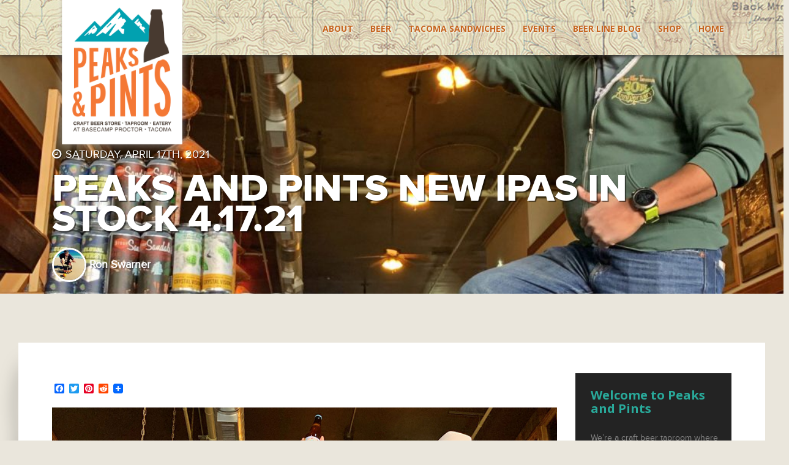

--- FILE ---
content_type: text/html; charset=UTF-8
request_url: https://www.peaksandpints.com/peaks-and-pints-new-ipas-in-stock-4-17-21/
body_size: 32348
content:
<!DOCTYPE html>
<html lang="en-US">
<head>
<meta charset="UTF-8">
<script type="text/javascript">
/* <![CDATA[ */
var gform;gform||(document.addEventListener("gform_main_scripts_loaded",function(){gform.scriptsLoaded=!0}),document.addEventListener("gform/theme/scripts_loaded",function(){gform.themeScriptsLoaded=!0}),window.addEventListener("DOMContentLoaded",function(){gform.domLoaded=!0}),gform={domLoaded:!1,scriptsLoaded:!1,themeScriptsLoaded:!1,isFormEditor:()=>"function"==typeof InitializeEditor,callIfLoaded:function(o){return!(!gform.domLoaded||!gform.scriptsLoaded||!gform.themeScriptsLoaded&&!gform.isFormEditor()||(gform.isFormEditor()&&console.warn("The use of gform.initializeOnLoaded() is deprecated in the form editor context and will be removed in Gravity Forms 3.1."),o(),0))},initializeOnLoaded:function(o){gform.callIfLoaded(o)||(document.addEventListener("gform_main_scripts_loaded",()=>{gform.scriptsLoaded=!0,gform.callIfLoaded(o)}),document.addEventListener("gform/theme/scripts_loaded",()=>{gform.themeScriptsLoaded=!0,gform.callIfLoaded(o)}),window.addEventListener("DOMContentLoaded",()=>{gform.domLoaded=!0,gform.callIfLoaded(o)}))},hooks:{action:{},filter:{}},addAction:function(o,r,e,t){gform.addHook("action",o,r,e,t)},addFilter:function(o,r,e,t){gform.addHook("filter",o,r,e,t)},doAction:function(o){gform.doHook("action",o,arguments)},applyFilters:function(o){return gform.doHook("filter",o,arguments)},removeAction:function(o,r){gform.removeHook("action",o,r)},removeFilter:function(o,r,e){gform.removeHook("filter",o,r,e)},addHook:function(o,r,e,t,n){null==gform.hooks[o][r]&&(gform.hooks[o][r]=[]);var d=gform.hooks[o][r];null==n&&(n=r+"_"+d.length),gform.hooks[o][r].push({tag:n,callable:e,priority:t=null==t?10:t})},doHook:function(r,o,e){var t;if(e=Array.prototype.slice.call(e,1),null!=gform.hooks[r][o]&&((o=gform.hooks[r][o]).sort(function(o,r){return o.priority-r.priority}),o.forEach(function(o){"function"!=typeof(t=o.callable)&&(t=window[t]),"action"==r?t.apply(null,e):e[0]=t.apply(null,e)})),"filter"==r)return e[0]},removeHook:function(o,r,t,n){var e;null!=gform.hooks[o][r]&&(e=(e=gform.hooks[o][r]).filter(function(o,r,e){return!!(null!=n&&n!=o.tag||null!=t&&t!=o.priority)}),gform.hooks[o][r]=e)}});
/* ]]> */
</script>

<meta name="viewport" content="width=device-width, initial-scale=1, maximum-scale=1">
<title>Peaks and Pints New IPAs in Stock 4.17.21 - Peaks and Pints Proctor TacomaPeaks and Pints Proctor Tacoma | </title>
<link rel="profile" href="https://gmpg.org/xfn/11">
<link rel="pingback" href="https://www.peaksandpints.com/xmlrpc.php">

    <link rel="shortcut icon" type="image/x-icon" href="https://www.peaksandpints.com/wp-content/uploads/2015/08/favicon.png">


	  <meta name='robots' content='index, follow, max-image-preview:large, max-snippet:-1, max-video-preview:-1' />
	<style>img:is([sizes="auto" i], [sizes^="auto," i]) { contain-intrinsic-size: 3000px 1500px }</style>
	
	<!-- This site is optimized with the Yoast SEO Premium plugin v26.4 (Yoast SEO v26.9) - https://yoast.com/product/yoast-seo-premium-wordpress/ -->
	<meta name="description" content="Peaks and Pints New IPAs in Stock 4.17.21 at the Tacoma craft beer bar, bottle shop and restaurant in the Proctor District" />
	<link rel="canonical" href="https://www.peaksandpints.com/peaks-and-pints-new-ipas-in-stock-4-17-21/" />
	<meta property="og:locale" content="en_US" />
	<meta property="og:type" content="article" />
	<meta property="og:title" content="Peaks and Pints New IPAs in Stock 4.17.21" />
	<meta property="og:description" content="Bunch of new IPAs arrived at Peaks &amp; Pints this week." />
	<meta property="og:url" content="https://www.peaksandpints.com/peaks-and-pints-new-ipas-in-stock-4-17-21/" />
	<meta property="og:site_name" content="Peaks and Pints Proctor Tacoma" />
	<meta property="article:publisher" content="https://www.facebook.com/peaksandpintstacoma/" />
	<meta property="article:published_time" content="2021-04-18T00:43:24+00:00" />
	<meta property="og:image" content="https://www.peaksandpints.com/wp-content/uploads/2021/04/Stoup-Superstar-IPA-Tacoma.jpg" />
	<meta property="og:image:width" content="1400" />
	<meta property="og:image:height" content="940" />
	<meta property="og:image:type" content="image/jpeg" />
	<meta name="author" content="Ron Swarner" />
	<meta name="twitter:label1" content="Written by" />
	<meta name="twitter:data1" content="Ron Swarner" />
	<meta name="twitter:label2" content="Est. reading time" />
	<meta name="twitter:data2" content="2 minutes" />
	<script type="application/ld+json" class="yoast-schema-graph">{"@context":"https://schema.org","@graph":[{"@type":"Article","@id":"https://www.peaksandpints.com/peaks-and-pints-new-ipas-in-stock-4-17-21/#article","isPartOf":{"@id":"https://www.peaksandpints.com/peaks-and-pints-new-ipas-in-stock-4-17-21/"},"author":{"name":"Ron Swarner","@id":"https://www.peaksandpints.com/#/schema/person/a2e82329d9f3155082bf3094091653a3"},"headline":"Peaks and Pints New IPAs in Stock 4.17.21","datePublished":"2021-04-18T00:43:24+00:00","mainEntityOfPage":{"@id":"https://www.peaksandpints.com/peaks-and-pints-new-ipas-in-stock-4-17-21/"},"wordCount":338,"publisher":{"@id":"https://www.peaksandpints.com/#organization"},"image":{"@id":"https://www.peaksandpints.com/peaks-and-pints-new-ipas-in-stock-4-17-21/#primaryimage"},"thumbnailUrl":"https://www.peaksandpints.com/wp-content/uploads/2021/04/Stoup-Superstar-IPA-Tacoma.jpg","keywords":["beer to go","craft beer","Ferment Brewing","Gigantic Brewing","In The Cooler","IPA","Matchless Brewing","new releases","Old Schoolhouse Brewery","Skookum Brewery","Stoup Brewing","Varietal Beer","Wander Brewing"],"articleSection":["Beer Line Blog","Craft Beer","In The Cooler","New Releases","Shop"],"inLanguage":"en-US"},{"@type":"WebPage","@id":"https://www.peaksandpints.com/peaks-and-pints-new-ipas-in-stock-4-17-21/","url":"https://www.peaksandpints.com/peaks-and-pints-new-ipas-in-stock-4-17-21/","name":"Peaks and Pints New IPAs in Stock 4.17.21 - Peaks and Pints Proctor Tacoma","isPartOf":{"@id":"https://www.peaksandpints.com/#website"},"primaryImageOfPage":{"@id":"https://www.peaksandpints.com/peaks-and-pints-new-ipas-in-stock-4-17-21/#primaryimage"},"image":{"@id":"https://www.peaksandpints.com/peaks-and-pints-new-ipas-in-stock-4-17-21/#primaryimage"},"thumbnailUrl":"https://www.peaksandpints.com/wp-content/uploads/2021/04/Stoup-Superstar-IPA-Tacoma.jpg","datePublished":"2021-04-18T00:43:24+00:00","description":"Peaks and Pints New IPAs in Stock 4.17.21 at the Tacoma craft beer bar, bottle shop and restaurant in the Proctor District","breadcrumb":{"@id":"https://www.peaksandpints.com/peaks-and-pints-new-ipas-in-stock-4-17-21/#breadcrumb"},"inLanguage":"en-US","potentialAction":[{"@type":"ReadAction","target":["https://www.peaksandpints.com/peaks-and-pints-new-ipas-in-stock-4-17-21/"]}]},{"@type":"ImageObject","inLanguage":"en-US","@id":"https://www.peaksandpints.com/peaks-and-pints-new-ipas-in-stock-4-17-21/#primaryimage","url":"https://www.peaksandpints.com/wp-content/uploads/2021/04/Stoup-Superstar-IPA-Tacoma.jpg","contentUrl":"https://www.peaksandpints.com/wp-content/uploads/2021/04/Stoup-Superstar-IPA-Tacoma.jpg","width":1400,"height":940},{"@type":"BreadcrumbList","@id":"https://www.peaksandpints.com/peaks-and-pints-new-ipas-in-stock-4-17-21/#breadcrumb","itemListElement":[{"@type":"ListItem","position":1,"name":"Home","item":"https://www.peaksandpints.com/"},{"@type":"ListItem","position":2,"name":"Blog","item":"https://www.peaksandpints.com/?page_id=8752"},{"@type":"ListItem","position":3,"name":"Peaks and Pints New IPAs in Stock 4.17.21"}]},{"@type":"WebSite","@id":"https://www.peaksandpints.com/#website","url":"https://www.peaksandpints.com/","name":"Peaks and Pints Proctor Tacoma","description":"Tacoma craft beer bar, bottle shop and restaurant","publisher":{"@id":"https://www.peaksandpints.com/#organization"},"potentialAction":[{"@type":"SearchAction","target":{"@type":"EntryPoint","urlTemplate":"https://www.peaksandpints.com/?s={search_term_string}"},"query-input":{"@type":"PropertyValueSpecification","valueRequired":true,"valueName":"search_term_string"}}],"inLanguage":"en-US"},{"@type":"Organization","@id":"https://www.peaksandpints.com/#organization","name":"Peaks and Pints","url":"https://www.peaksandpints.com/","logo":{"@type":"ImageObject","inLanguage":"en-US","@id":"https://www.peaksandpints.com/#/schema/logo/image/","url":"https://www.peaksandpints.com/wp-content/uploads/2015/09/Peaks-and-Pints-Logo-no-tagline.jpg","contentUrl":"https://www.peaksandpints.com/wp-content/uploads/2015/09/Peaks-and-Pints-Logo-no-tagline.jpg","width":900,"height":900,"caption":"Peaks and Pints"},"image":{"@id":"https://www.peaksandpints.com/#/schema/logo/image/"},"sameAs":["https://www.facebook.com/peaksandpintstacoma/","https://x.com/peaksandpints","https://www.instagram.com/peaksandpints/","https://www.pinterest.com/peaksandpints/"]},{"@type":"Person","@id":"https://www.peaksandpints.com/#/schema/person/a2e82329d9f3155082bf3094091653a3","name":"Ron Swarner","image":{"@type":"ImageObject","inLanguage":"en-US","@id":"https://www.peaksandpints.com/#/schema/person/image/","url":"https://www.peaksandpints.com/wp-content/uploads/2015/10/IMG_7011-100x100.jpg","contentUrl":"https://www.peaksandpints.com/wp-content/uploads/2015/10/IMG_7011-100x100.jpg","caption":"Ron Swarner"},"sameAs":["https://peaksandpints.com"],"url":"https://www.peaksandpints.com/author/ron-swarner/"}]}</script>
	<!-- / Yoast SEO Premium plugin. -->


<link rel='dns-prefetch' href='//static.addtoany.com' />
<link rel='dns-prefetch' href='//cdn.jsdelivr.net' />
<link rel='dns-prefetch' href='//fonts.googleapis.com' />
<link rel='dns-prefetch' href='//maxcdn.bootstrapcdn.com' />
<link rel='preconnect' href='https://fonts.gstatic.com' crossorigin />
<link rel="alternate" type="application/rss+xml" title="Peaks and Pints Proctor Tacoma &raquo; Feed" href="https://www.peaksandpints.com/feed/" />
<link rel="alternate" type="application/rss+xml" title="Peaks and Pints Proctor Tacoma &raquo; Comments Feed" href="https://www.peaksandpints.com/comments/feed/" />
<link rel="alternate" type="text/calendar" title="Peaks and Pints Proctor Tacoma &raquo; iCal Feed" href="https://www.peaksandpints.com/events/?ical=1" />
<link rel="alternate" type="application/rss+xml" title="Peaks and Pints Proctor Tacoma &raquo; Peaks and Pints New IPAs in Stock 4.17.21 Comments Feed" href="https://www.peaksandpints.com/peaks-and-pints-new-ipas-in-stock-4-17-21/feed/" />
<script type="text/javascript">
/* <![CDATA[ */
window._wpemojiSettings = {"baseUrl":"https:\/\/s.w.org\/images\/core\/emoji\/16.0.1\/72x72\/","ext":".png","svgUrl":"https:\/\/s.w.org\/images\/core\/emoji\/16.0.1\/svg\/","svgExt":".svg","source":{"concatemoji":"https:\/\/www.peaksandpints.com\/wp-includes\/js\/wp-emoji-release.min.js?ver=6.8.3"}};
/*! This file is auto-generated */
!function(s,n){var o,i,e;function c(e){try{var t={supportTests:e,timestamp:(new Date).valueOf()};sessionStorage.setItem(o,JSON.stringify(t))}catch(e){}}function p(e,t,n){e.clearRect(0,0,e.canvas.width,e.canvas.height),e.fillText(t,0,0);var t=new Uint32Array(e.getImageData(0,0,e.canvas.width,e.canvas.height).data),a=(e.clearRect(0,0,e.canvas.width,e.canvas.height),e.fillText(n,0,0),new Uint32Array(e.getImageData(0,0,e.canvas.width,e.canvas.height).data));return t.every(function(e,t){return e===a[t]})}function u(e,t){e.clearRect(0,0,e.canvas.width,e.canvas.height),e.fillText(t,0,0);for(var n=e.getImageData(16,16,1,1),a=0;a<n.data.length;a++)if(0!==n.data[a])return!1;return!0}function f(e,t,n,a){switch(t){case"flag":return n(e,"\ud83c\udff3\ufe0f\u200d\u26a7\ufe0f","\ud83c\udff3\ufe0f\u200b\u26a7\ufe0f")?!1:!n(e,"\ud83c\udde8\ud83c\uddf6","\ud83c\udde8\u200b\ud83c\uddf6")&&!n(e,"\ud83c\udff4\udb40\udc67\udb40\udc62\udb40\udc65\udb40\udc6e\udb40\udc67\udb40\udc7f","\ud83c\udff4\u200b\udb40\udc67\u200b\udb40\udc62\u200b\udb40\udc65\u200b\udb40\udc6e\u200b\udb40\udc67\u200b\udb40\udc7f");case"emoji":return!a(e,"\ud83e\udedf")}return!1}function g(e,t,n,a){var r="undefined"!=typeof WorkerGlobalScope&&self instanceof WorkerGlobalScope?new OffscreenCanvas(300,150):s.createElement("canvas"),o=r.getContext("2d",{willReadFrequently:!0}),i=(o.textBaseline="top",o.font="600 32px Arial",{});return e.forEach(function(e){i[e]=t(o,e,n,a)}),i}function t(e){var t=s.createElement("script");t.src=e,t.defer=!0,s.head.appendChild(t)}"undefined"!=typeof Promise&&(o="wpEmojiSettingsSupports",i=["flag","emoji"],n.supports={everything:!0,everythingExceptFlag:!0},e=new Promise(function(e){s.addEventListener("DOMContentLoaded",e,{once:!0})}),new Promise(function(t){var n=function(){try{var e=JSON.parse(sessionStorage.getItem(o));if("object"==typeof e&&"number"==typeof e.timestamp&&(new Date).valueOf()<e.timestamp+604800&&"object"==typeof e.supportTests)return e.supportTests}catch(e){}return null}();if(!n){if("undefined"!=typeof Worker&&"undefined"!=typeof OffscreenCanvas&&"undefined"!=typeof URL&&URL.createObjectURL&&"undefined"!=typeof Blob)try{var e="postMessage("+g.toString()+"("+[JSON.stringify(i),f.toString(),p.toString(),u.toString()].join(",")+"));",a=new Blob([e],{type:"text/javascript"}),r=new Worker(URL.createObjectURL(a),{name:"wpTestEmojiSupports"});return void(r.onmessage=function(e){c(n=e.data),r.terminate(),t(n)})}catch(e){}c(n=g(i,f,p,u))}t(n)}).then(function(e){for(var t in e)n.supports[t]=e[t],n.supports.everything=n.supports.everything&&n.supports[t],"flag"!==t&&(n.supports.everythingExceptFlag=n.supports.everythingExceptFlag&&n.supports[t]);n.supports.everythingExceptFlag=n.supports.everythingExceptFlag&&!n.supports.flag,n.DOMReady=!1,n.readyCallback=function(){n.DOMReady=!0}}).then(function(){return e}).then(function(){var e;n.supports.everything||(n.readyCallback(),(e=n.source||{}).concatemoji?t(e.concatemoji):e.wpemoji&&e.twemoji&&(t(e.twemoji),t(e.wpemoji)))}))}((window,document),window._wpemojiSettings);
/* ]]> */
</script>
<link rel='stylesheet' id='tribe-events-pro-mini-calendar-block-styles-css' href='https://www.peaksandpints.com/wp-content/plugins/events-calendar-pro/build/css/tribe-events-pro-mini-calendar-block.css?ver=7.7.11' type='text/css' media='all' />
<style id='wp-emoji-styles-inline-css' type='text/css'>

	img.wp-smiley, img.emoji {
		display: inline !important;
		border: none !important;
		box-shadow: none !important;
		height: 1em !important;
		width: 1em !important;
		margin: 0 0.07em !important;
		vertical-align: -0.1em !important;
		background: none !important;
		padding: 0 !important;
	}
</style>
<link rel='stylesheet' id='wp-block-library-css' href='https://www.peaksandpints.com/wp-includes/css/dist/block-library/style.min.css?ver=6.8.3' type='text/css' media='all' />
<style id='classic-theme-styles-inline-css' type='text/css'>
/*! This file is auto-generated */
.wp-block-button__link{color:#fff;background-color:#32373c;border-radius:9999px;box-shadow:none;text-decoration:none;padding:calc(.667em + 2px) calc(1.333em + 2px);font-size:1.125em}.wp-block-file__button{background:#32373c;color:#fff;text-decoration:none}
</style>
<style id='global-styles-inline-css' type='text/css'>
:root{--wp--preset--aspect-ratio--square: 1;--wp--preset--aspect-ratio--4-3: 4/3;--wp--preset--aspect-ratio--3-4: 3/4;--wp--preset--aspect-ratio--3-2: 3/2;--wp--preset--aspect-ratio--2-3: 2/3;--wp--preset--aspect-ratio--16-9: 16/9;--wp--preset--aspect-ratio--9-16: 9/16;--wp--preset--color--black: #000000;--wp--preset--color--cyan-bluish-gray: #abb8c3;--wp--preset--color--white: #ffffff;--wp--preset--color--pale-pink: #f78da7;--wp--preset--color--vivid-red: #cf2e2e;--wp--preset--color--luminous-vivid-orange: #ff6900;--wp--preset--color--luminous-vivid-amber: #fcb900;--wp--preset--color--light-green-cyan: #7bdcb5;--wp--preset--color--vivid-green-cyan: #00d084;--wp--preset--color--pale-cyan-blue: #8ed1fc;--wp--preset--color--vivid-cyan-blue: #0693e3;--wp--preset--color--vivid-purple: #9b51e0;--wp--preset--gradient--vivid-cyan-blue-to-vivid-purple: linear-gradient(135deg,rgba(6,147,227,1) 0%,rgb(155,81,224) 100%);--wp--preset--gradient--light-green-cyan-to-vivid-green-cyan: linear-gradient(135deg,rgb(122,220,180) 0%,rgb(0,208,130) 100%);--wp--preset--gradient--luminous-vivid-amber-to-luminous-vivid-orange: linear-gradient(135deg,rgba(252,185,0,1) 0%,rgba(255,105,0,1) 100%);--wp--preset--gradient--luminous-vivid-orange-to-vivid-red: linear-gradient(135deg,rgba(255,105,0,1) 0%,rgb(207,46,46) 100%);--wp--preset--gradient--very-light-gray-to-cyan-bluish-gray: linear-gradient(135deg,rgb(238,238,238) 0%,rgb(169,184,195) 100%);--wp--preset--gradient--cool-to-warm-spectrum: linear-gradient(135deg,rgb(74,234,220) 0%,rgb(151,120,209) 20%,rgb(207,42,186) 40%,rgb(238,44,130) 60%,rgb(251,105,98) 80%,rgb(254,248,76) 100%);--wp--preset--gradient--blush-light-purple: linear-gradient(135deg,rgb(255,206,236) 0%,rgb(152,150,240) 100%);--wp--preset--gradient--blush-bordeaux: linear-gradient(135deg,rgb(254,205,165) 0%,rgb(254,45,45) 50%,rgb(107,0,62) 100%);--wp--preset--gradient--luminous-dusk: linear-gradient(135deg,rgb(255,203,112) 0%,rgb(199,81,192) 50%,rgb(65,88,208) 100%);--wp--preset--gradient--pale-ocean: linear-gradient(135deg,rgb(255,245,203) 0%,rgb(182,227,212) 50%,rgb(51,167,181) 100%);--wp--preset--gradient--electric-grass: linear-gradient(135deg,rgb(202,248,128) 0%,rgb(113,206,126) 100%);--wp--preset--gradient--midnight: linear-gradient(135deg,rgb(2,3,129) 0%,rgb(40,116,252) 100%);--wp--preset--font-size--small: 13px;--wp--preset--font-size--medium: 20px;--wp--preset--font-size--large: 36px;--wp--preset--font-size--x-large: 42px;--wp--preset--spacing--20: 0.44rem;--wp--preset--spacing--30: 0.67rem;--wp--preset--spacing--40: 1rem;--wp--preset--spacing--50: 1.5rem;--wp--preset--spacing--60: 2.25rem;--wp--preset--spacing--70: 3.38rem;--wp--preset--spacing--80: 5.06rem;--wp--preset--shadow--natural: 6px 6px 9px rgba(0, 0, 0, 0.2);--wp--preset--shadow--deep: 12px 12px 50px rgba(0, 0, 0, 0.4);--wp--preset--shadow--sharp: 6px 6px 0px rgba(0, 0, 0, 0.2);--wp--preset--shadow--outlined: 6px 6px 0px -3px rgba(255, 255, 255, 1), 6px 6px rgba(0, 0, 0, 1);--wp--preset--shadow--crisp: 6px 6px 0px rgba(0, 0, 0, 1);}:where(.is-layout-flex){gap: 0.5em;}:where(.is-layout-grid){gap: 0.5em;}body .is-layout-flex{display: flex;}.is-layout-flex{flex-wrap: wrap;align-items: center;}.is-layout-flex > :is(*, div){margin: 0;}body .is-layout-grid{display: grid;}.is-layout-grid > :is(*, div){margin: 0;}:where(.wp-block-columns.is-layout-flex){gap: 2em;}:where(.wp-block-columns.is-layout-grid){gap: 2em;}:where(.wp-block-post-template.is-layout-flex){gap: 1.25em;}:where(.wp-block-post-template.is-layout-grid){gap: 1.25em;}.has-black-color{color: var(--wp--preset--color--black) !important;}.has-cyan-bluish-gray-color{color: var(--wp--preset--color--cyan-bluish-gray) !important;}.has-white-color{color: var(--wp--preset--color--white) !important;}.has-pale-pink-color{color: var(--wp--preset--color--pale-pink) !important;}.has-vivid-red-color{color: var(--wp--preset--color--vivid-red) !important;}.has-luminous-vivid-orange-color{color: var(--wp--preset--color--luminous-vivid-orange) !important;}.has-luminous-vivid-amber-color{color: var(--wp--preset--color--luminous-vivid-amber) !important;}.has-light-green-cyan-color{color: var(--wp--preset--color--light-green-cyan) !important;}.has-vivid-green-cyan-color{color: var(--wp--preset--color--vivid-green-cyan) !important;}.has-pale-cyan-blue-color{color: var(--wp--preset--color--pale-cyan-blue) !important;}.has-vivid-cyan-blue-color{color: var(--wp--preset--color--vivid-cyan-blue) !important;}.has-vivid-purple-color{color: var(--wp--preset--color--vivid-purple) !important;}.has-black-background-color{background-color: var(--wp--preset--color--black) !important;}.has-cyan-bluish-gray-background-color{background-color: var(--wp--preset--color--cyan-bluish-gray) !important;}.has-white-background-color{background-color: var(--wp--preset--color--white) !important;}.has-pale-pink-background-color{background-color: var(--wp--preset--color--pale-pink) !important;}.has-vivid-red-background-color{background-color: var(--wp--preset--color--vivid-red) !important;}.has-luminous-vivid-orange-background-color{background-color: var(--wp--preset--color--luminous-vivid-orange) !important;}.has-luminous-vivid-amber-background-color{background-color: var(--wp--preset--color--luminous-vivid-amber) !important;}.has-light-green-cyan-background-color{background-color: var(--wp--preset--color--light-green-cyan) !important;}.has-vivid-green-cyan-background-color{background-color: var(--wp--preset--color--vivid-green-cyan) !important;}.has-pale-cyan-blue-background-color{background-color: var(--wp--preset--color--pale-cyan-blue) !important;}.has-vivid-cyan-blue-background-color{background-color: var(--wp--preset--color--vivid-cyan-blue) !important;}.has-vivid-purple-background-color{background-color: var(--wp--preset--color--vivid-purple) !important;}.has-black-border-color{border-color: var(--wp--preset--color--black) !important;}.has-cyan-bluish-gray-border-color{border-color: var(--wp--preset--color--cyan-bluish-gray) !important;}.has-white-border-color{border-color: var(--wp--preset--color--white) !important;}.has-pale-pink-border-color{border-color: var(--wp--preset--color--pale-pink) !important;}.has-vivid-red-border-color{border-color: var(--wp--preset--color--vivid-red) !important;}.has-luminous-vivid-orange-border-color{border-color: var(--wp--preset--color--luminous-vivid-orange) !important;}.has-luminous-vivid-amber-border-color{border-color: var(--wp--preset--color--luminous-vivid-amber) !important;}.has-light-green-cyan-border-color{border-color: var(--wp--preset--color--light-green-cyan) !important;}.has-vivid-green-cyan-border-color{border-color: var(--wp--preset--color--vivid-green-cyan) !important;}.has-pale-cyan-blue-border-color{border-color: var(--wp--preset--color--pale-cyan-blue) !important;}.has-vivid-cyan-blue-border-color{border-color: var(--wp--preset--color--vivid-cyan-blue) !important;}.has-vivid-purple-border-color{border-color: var(--wp--preset--color--vivid-purple) !important;}.has-vivid-cyan-blue-to-vivid-purple-gradient-background{background: var(--wp--preset--gradient--vivid-cyan-blue-to-vivid-purple) !important;}.has-light-green-cyan-to-vivid-green-cyan-gradient-background{background: var(--wp--preset--gradient--light-green-cyan-to-vivid-green-cyan) !important;}.has-luminous-vivid-amber-to-luminous-vivid-orange-gradient-background{background: var(--wp--preset--gradient--luminous-vivid-amber-to-luminous-vivid-orange) !important;}.has-luminous-vivid-orange-to-vivid-red-gradient-background{background: var(--wp--preset--gradient--luminous-vivid-orange-to-vivid-red) !important;}.has-very-light-gray-to-cyan-bluish-gray-gradient-background{background: var(--wp--preset--gradient--very-light-gray-to-cyan-bluish-gray) !important;}.has-cool-to-warm-spectrum-gradient-background{background: var(--wp--preset--gradient--cool-to-warm-spectrum) !important;}.has-blush-light-purple-gradient-background{background: var(--wp--preset--gradient--blush-light-purple) !important;}.has-blush-bordeaux-gradient-background{background: var(--wp--preset--gradient--blush-bordeaux) !important;}.has-luminous-dusk-gradient-background{background: var(--wp--preset--gradient--luminous-dusk) !important;}.has-pale-ocean-gradient-background{background: var(--wp--preset--gradient--pale-ocean) !important;}.has-electric-grass-gradient-background{background: var(--wp--preset--gradient--electric-grass) !important;}.has-midnight-gradient-background{background: var(--wp--preset--gradient--midnight) !important;}.has-small-font-size{font-size: var(--wp--preset--font-size--small) !important;}.has-medium-font-size{font-size: var(--wp--preset--font-size--medium) !important;}.has-large-font-size{font-size: var(--wp--preset--font-size--large) !important;}.has-x-large-font-size{font-size: var(--wp--preset--font-size--x-large) !important;}
:where(.wp-block-post-template.is-layout-flex){gap: 1.25em;}:where(.wp-block-post-template.is-layout-grid){gap: 1.25em;}
:where(.wp-block-columns.is-layout-flex){gap: 2em;}:where(.wp-block-columns.is-layout-grid){gap: 2em;}
:root :where(.wp-block-pullquote){font-size: 1.5em;line-height: 1.6;}
</style>
<link rel='stylesheet' id='jquery-gridder-style-css' href='https://www.peaksandpints.com/wp-content/plugins/craft-brews/css/gridder.css?ver=6.8.3' type='text/css' media='all' />
<link rel='stylesheet' id='dashicons-css' href='https://www.peaksandpints.com/wp-includes/css/dashicons.min.css?ver=6.8.3' type='text/css' media='all' />
<link rel='stylesheet' id='digital-pour-style-css' href='https://www.peaksandpints.com/wp-content/plugins/digital-pour/css/style.css?ver=6.8.3' type='text/css' media='all' />
<link rel='stylesheet' id='rs-plugin-settings-css' href='https://www.peaksandpints.com/wp-content/plugins/revslider/public/assets/css/settings.css?ver=5.4.8' type='text/css' media='all' />
<style id='rs-plugin-settings-inline-css' type='text/css'>
.tp-caption a{color:#ff7302;text-shadow:none;-webkit-transition:all 0.2s ease-out;-moz-transition:all 0.2s ease-out;-o-transition:all 0.2s ease-out;-ms-transition:all 0.2s ease-out}.tp-caption a:hover{color:#ffa902}
</style>
<link rel='stylesheet' id='woocommerce-layout-css' href='https://www.peaksandpints.com/wp-content/plugins/woocommerce/assets/css/woocommerce-layout.css?ver=10.3.7' type='text/css' media='all' />
<link rel='stylesheet' id='woocommerce-smallscreen-css' href='https://www.peaksandpints.com/wp-content/plugins/woocommerce/assets/css/woocommerce-smallscreen.css?ver=10.3.7' type='text/css' media='only screen and (max-width: 768px)' />
<link rel='stylesheet' id='woocommerce-general-css' href='https://www.peaksandpints.com/wp-content/plugins/woocommerce/assets/css/woocommerce.css?ver=10.3.7' type='text/css' media='all' />
<style id='woocommerce-inline-inline-css' type='text/css'>
.woocommerce form .form-row .required { visibility: visible; }
</style>
<link rel='stylesheet' id='ppress-frontend-css' href='https://www.peaksandpints.com/wp-content/plugins/wp-user-avatar/assets/css/frontend.min.css?ver=4.16.6' type='text/css' media='all' />
<link rel='stylesheet' id='ppress-flatpickr-css' href='https://www.peaksandpints.com/wp-content/plugins/wp-user-avatar/assets/flatpickr/flatpickr.min.css?ver=4.16.6' type='text/css' media='all' />
<link rel='stylesheet' id='ppress-select2-css' href='https://www.peaksandpints.com/wp-content/plugins/wp-user-avatar/assets/select2/select2.min.css?ver=6.8.3' type='text/css' media='all' />
<link rel='stylesheet' id='wp-lightbox-2.min.css-css' href='https://www.peaksandpints.com/wp-content/plugins/wp-lightbox-2/styles/lightbox.min.css?ver=1.3.4' type='text/css' media='all' />
<link rel='stylesheet' id='wppopups-base-css' href='https://www.peaksandpints.com/wp-content/plugins/wp-popups-lite/src/assets/css/wppopups-base.css?ver=2.2.0.3' type='text/css' media='all' />
<link rel='stylesheet' id='brands-styles-css' href='https://www.peaksandpints.com/wp-content/plugins/woocommerce/assets/css/brands.css?ver=10.3.7' type='text/css' media='all' />
<link rel='stylesheet' id='PeaksPints-opensans-css' href='https://fonts.googleapis.com/css?family=Open+Sans%3A400%2C300%2C700%2C800&#038;ver=6.8.3' type='text/css' media='all' />
<link rel='stylesheet' id='PeaksPints-fonticons-css' href='https://maxcdn.bootstrapcdn.com/font-awesome/4.1.0/css/font-awesome.min.css?ver=1.0' type='text/css' media='all' />
<link rel='stylesheet' id='PeaksPints-slick-css' href='https://cdn.jsdelivr.net/jquery.slick/1.3.6/slick.css?ver=1.0' type='text/css' media='all' />
<link rel='stylesheet' id='PeaksPints-swipebox-css' href='https://www.peaksandpints.com/wp-content/themes/peakspints/css/swipebox.css?ver=1.0' type='text/css' media='all' />
<link rel='stylesheet' id='PeaksPints-tabulous-css' href='https://www.peaksandpints.com/wp-content/themes/peakspints/css/tabulous.css?ver=1.0' type='text/css' media='all' />
<link rel='stylesheet' id='PeaksPints-normalize-css' href='https://www.peaksandpints.com/wp-content/themes/peakspints/css/normalize.css?ver=1.0' type='text/css' media='all' />
<link rel='stylesheet' id='PeaksPints-main-css' href='https://www.peaksandpints.com/wp-content/themes/peakspints/css/main.css?ver=1.0' type='text/css' media='all' />
<link rel='stylesheet' id='PeaksPints-style-css' href='https://www.peaksandpints.com/wp-content/themes/peakspints-child/style.css?ver=6.8.3' type='text/css' media='all' />
<link rel='stylesheet' id='PeaksPints-responsive-css' href='https://www.peaksandpints.com/wp-content/themes/peakspints/css/responsive.css?ver=1.0' type='text/css' media='all' />
<link rel='stylesheet' id='addtoany-css' href='https://www.peaksandpints.com/wp-content/plugins/add-to-any/addtoany.min.css?ver=1.16' type='text/css' media='all' />
<link rel="preload" as="style" href="https://fonts.googleapis.com/css?family=Open%20Sans:300,400,500,600,700,800,300italic,400italic,500italic,600italic,700italic,800italic&#038;display=swap&#038;ver=1745963419" /><link rel="stylesheet" href="https://fonts.googleapis.com/css?family=Open%20Sans:300,400,500,600,700,800,300italic,400italic,500italic,600italic,700italic,800italic&#038;display=swap&#038;ver=1745963419" media="print" onload="this.media='all'"><noscript><link rel="stylesheet" href="https://fonts.googleapis.com/css?family=Open%20Sans:300,400,500,600,700,800,300italic,400italic,500italic,600italic,700italic,800italic&#038;display=swap&#038;ver=1745963419" /></noscript><script type="text/javascript" src="https://www.peaksandpints.com/wp-includes/js/jquery/jquery.min.js?ver=3.7.1" id="jquery-core-js"></script>
<script type="text/javascript" src="https://www.peaksandpints.com/wp-includes/js/jquery/jquery-migrate.min.js?ver=3.4.1" id="jquery-migrate-js"></script>
<script type="text/javascript" id="addtoany-core-js-before">
/* <![CDATA[ */
window.a2a_config=window.a2a_config||{};a2a_config.callbacks=[];a2a_config.overlays=[];a2a_config.templates={};
/* ]]> */
</script>
<script type="text/javascript" defer src="https://static.addtoany.com/menu/page.js" id="addtoany-core-js"></script>
<script type="text/javascript" defer src="https://www.peaksandpints.com/wp-content/plugins/add-to-any/addtoany.min.js?ver=1.1" id="addtoany-jquery-js"></script>
<script type="text/javascript" src="https://www.peaksandpints.com/wp-content/plugins/craft-brews/js/jquery.chosen.js?ver=6.8.3" id="jquery-chosen-js"></script>
<script type="text/javascript" src="https://www.peaksandpints.com/wp-content/plugins/craft-brews/js/gridder.js?ver=6.8.3" id="jquery-gridder-js"></script>
<script type="text/javascript" src="https://www.peaksandpints.com/wp-content/plugins/digital-pour/js/scripts.js?ver=6.8.3" id="digital-pour-js"></script>
<script type="text/javascript" src="https://www.peaksandpints.com/wp-content/plugins/revslider/public/assets/js/jquery.themepunch.tools.min.js?ver=5.4.8" id="tp-tools-js"></script>
<script type="text/javascript" src="https://www.peaksandpints.com/wp-content/plugins/revslider/public/assets/js/jquery.themepunch.revolution.min.js?ver=5.4.8" id="revmin-js"></script>
<script type="text/javascript" src="https://www.peaksandpints.com/wp-content/plugins/woocommerce/assets/js/jquery-blockui/jquery.blockUI.min.js?ver=2.7.0-wc.10.3.7" id="wc-jquery-blockui-js" defer="defer" data-wp-strategy="defer"></script>
<script type="text/javascript" id="wc-add-to-cart-js-extra">
/* <![CDATA[ */
var wc_add_to_cart_params = {"ajax_url":"\/wp-admin\/admin-ajax.php","wc_ajax_url":"\/?wc-ajax=%%endpoint%%","i18n_view_cart":"View cart","cart_url":"https:\/\/www.peaksandpints.com\/cart\/","is_cart":"","cart_redirect_after_add":"no"};
/* ]]> */
</script>
<script type="text/javascript" src="https://www.peaksandpints.com/wp-content/plugins/woocommerce/assets/js/frontend/add-to-cart.min.js?ver=10.3.7" id="wc-add-to-cart-js" defer="defer" data-wp-strategy="defer"></script>
<script type="text/javascript" src="https://www.peaksandpints.com/wp-content/plugins/woocommerce/assets/js/js-cookie/js.cookie.min.js?ver=2.1.4-wc.10.3.7" id="wc-js-cookie-js" defer="defer" data-wp-strategy="defer"></script>
<script type="text/javascript" id="woocommerce-js-extra">
/* <![CDATA[ */
var woocommerce_params = {"ajax_url":"\/wp-admin\/admin-ajax.php","wc_ajax_url":"\/?wc-ajax=%%endpoint%%","i18n_password_show":"Show password","i18n_password_hide":"Hide password"};
/* ]]> */
</script>
<script type="text/javascript" src="https://www.peaksandpints.com/wp-content/plugins/woocommerce/assets/js/frontend/woocommerce.min.js?ver=10.3.7" id="woocommerce-js" defer="defer" data-wp-strategy="defer"></script>
<script type="text/javascript" src="https://www.peaksandpints.com/wp-content/plugins/wp-hide-post/public/js/wp-hide-post-public.js?ver=2.0.10" id="wp-hide-post-js"></script>
<script type="text/javascript" src="https://www.peaksandpints.com/wp-content/plugins/wp-user-avatar/assets/flatpickr/flatpickr.min.js?ver=4.16.6" id="ppress-flatpickr-js"></script>
<script type="text/javascript" src="https://www.peaksandpints.com/wp-content/plugins/wp-user-avatar/assets/select2/select2.min.js?ver=4.16.6" id="ppress-select2-js"></script>
<script type="text/javascript" src="https://www.peaksandpints.com/wp-content/themes/peakspints/js/vendor/modernizr-2.8.0.min.js?ver=1.0" id="PeaksPints-modernizr-js"></script>
<link rel="https://api.w.org/" href="https://www.peaksandpints.com/wp-json/" /><link rel="alternate" title="JSON" type="application/json" href="https://www.peaksandpints.com/wp-json/wp/v2/posts/35197" /><link rel="EditURI" type="application/rsd+xml" title="RSD" href="https://www.peaksandpints.com/xmlrpc.php?rsd" />
<meta name="generator" content="WordPress 6.8.3" />
<meta name="generator" content="WooCommerce 10.3.7" />
<link rel='shortlink' href='https://www.peaksandpints.com/?p=35197' />
<link rel="alternate" title="oEmbed (JSON)" type="application/json+oembed" href="https://www.peaksandpints.com/wp-json/oembed/1.0/embed?url=https%3A%2F%2Fwww.peaksandpints.com%2Fpeaks-and-pints-new-ipas-in-stock-4-17-21%2F" />
<link rel="alternate" title="oEmbed (XML)" type="text/xml+oembed" href="https://www.peaksandpints.com/wp-json/oembed/1.0/embed?url=https%3A%2F%2Fwww.peaksandpints.com%2Fpeaks-and-pints-new-ipas-in-stock-4-17-21%2F&#038;format=xml" />
<meta name="generator" content="Redux 4.5.8" /><!-- Global site tag (gtag.js) - Google Analytics -->
<script async src="https://www.googletagmanager.com/gtag/js?id=UA-63549160-1"></script>
<script>
  window.dataLayer = window.dataLayer || [];
  function gtag(){dataLayer.push(arguments);}
  gtag('js', new Date());

  gtag('config', 'UA-63549160-1');
</script>
<meta name="tec-api-version" content="v1"><meta name="tec-api-origin" content="https://www.peaksandpints.com"><link rel="alternate" href="https://www.peaksandpints.com/wp-json/tribe/events/v1/" /> <script
    src="https://maps.googleapis.com/maps/api/js?key=AIzaSyDYiGhkf_6XGoHdQJvqbPZQgUSlXLioEWg">
    </script>	<noscript><style>.woocommerce-product-gallery{ opacity: 1 !important; }</style></noscript>
	<meta name="generator" content="Powered by Slider Revolution 5.4.8 - responsive, Mobile-Friendly Slider Plugin for WordPress with comfortable drag and drop interface." />
<link rel="icon" href="https://www.peaksandpints.com/wp-content/uploads/2020/01/cropped-Peaks-and-Pints-Site-Icon-32x32.jpg" sizes="32x32" />
<link rel="icon" href="https://www.peaksandpints.com/wp-content/uploads/2020/01/cropped-Peaks-and-Pints-Site-Icon-192x192.jpg" sizes="192x192" />
<link rel="apple-touch-icon" href="https://www.peaksandpints.com/wp-content/uploads/2020/01/cropped-Peaks-and-Pints-Site-Icon-180x180.jpg" />
<meta name="msapplication-TileImage" content="https://www.peaksandpints.com/wp-content/uploads/2020/01/cropped-Peaks-and-Pints-Site-Icon-270x270.jpg" />
<script type="text/javascript">function setREVStartSize(e){									
						try{ e.c=jQuery(e.c);var i=jQuery(window).width(),t=9999,r=0,n=0,l=0,f=0,s=0,h=0;
							if(e.responsiveLevels&&(jQuery.each(e.responsiveLevels,function(e,f){f>i&&(t=r=f,l=e),i>f&&f>r&&(r=f,n=e)}),t>r&&(l=n)),f=e.gridheight[l]||e.gridheight[0]||e.gridheight,s=e.gridwidth[l]||e.gridwidth[0]||e.gridwidth,h=i/s,h=h>1?1:h,f=Math.round(h*f),"fullscreen"==e.sliderLayout){var u=(e.c.width(),jQuery(window).height());if(void 0!=e.fullScreenOffsetContainer){var c=e.fullScreenOffsetContainer.split(",");if (c) jQuery.each(c,function(e,i){u=jQuery(i).length>0?u-jQuery(i).outerHeight(!0):u}),e.fullScreenOffset.split("%").length>1&&void 0!=e.fullScreenOffset&&e.fullScreenOffset.length>0?u-=jQuery(window).height()*parseInt(e.fullScreenOffset,0)/100:void 0!=e.fullScreenOffset&&e.fullScreenOffset.length>0&&(u-=parseInt(e.fullScreenOffset,0))}f=u}else void 0!=e.minHeight&&f<e.minHeight&&(f=e.minHeight);e.c.closest(".rev_slider_wrapper").css({height:f})					
						}catch(d){console.log("Failure at Presize of Slider:"+d)}						
					};</script>
    <style>
            .gform-theme.gform-theme--framework.gform_wrapper .button:where(:not(.gform-theme-no-framework):not(.gform-theme__disable):not(.gform-theme__disable *):not(.gform-theme__disable-framework):not(.gform-theme__disable-framework *)), .gform-theme.gform-theme--framework.gform_wrapper .gform-theme-button:where(:not(.gform-theme-no-framework):not(.gform-theme__disable):not(.gform-theme__disable *):not(.gform-theme__disable-framework):not(.gform-theme__disable-framework *)), .gform-theme.gform-theme--framework.gform_wrapper :where(:not(.mce-splitbtn))>button:not([id*=mceu_]):not(.mce-open):where(:not(.gform-theme-no-framework):not(.gform-theme__disable):not(.gform-theme__disable *):not(.gform-theme__disable-framework):not(.gform-theme__disable-framework *)), .gform-theme.gform-theme--framework.gform_wrapper button.button:where(:not(.gform-theme-no-framework):not(.gform-theme__disable):not(.gform-theme__disable *):not(.gform-theme__disable-framework):not(.gform-theme__disable-framework *)), .gform-theme.gform-theme--framework.gform_wrapper input:is([type=submit],[type=button],[type=reset]).button:where(:not(.gform-theme-no-framework):not(.gform-theme__disable):not(.gform-theme__disable *):not(.gform-theme__disable-framework):not(.gform-theme__disable-framework *)), .gform-theme.gform-theme--framework.gform_wrapper input:is([type=submit],[type=button],[type=reset]):where(:not(.gform-theme-no-framework):not(.gform-theme__disable):not(.gform-theme__disable *):not(.gform-theme__disable-framework):not(.gform-theme__disable-framework *)), .gform-theme.gform-theme--framework.gform_wrapper input[type=submit].button.gform_button:where(:not(.gform-theme-no-framework):not(.gform-theme__disable):not(.gform-theme__disable *):not(.gform-theme__disable-framework):not(.gform-theme__disable-framework *)) {
    --gf-local-bg-color: #00a1b0 !important;
}
#gform_5 {
    float: right;
    position: relative;
    left: 50px;
}
@media only screen and (max-width: 639px) {
    #gform_5 {
    float: right;
    position: relative;
    left:-50px;
}
}        </style>
		<style type="text/css" id="wp-custom-css">
			.beer-blog-posts-content  h2 a{font-size:24px}
.beer-blog-posts-content .post-meta{color:#333;font-size:16px;}

#beer-bog-cat-list{margin:10px 0px;}
#beer-bog-cat-list li{list-style:none;float:left;margin-top:5px}
#beer-bog-cat-list ul{list-style:none;margin:0px;padding:0px;}
#beer-bog-cat-list li a{display:block;background-color:#FFF;border-radius:3px;padding:5px;margin-right:5px;font-size:12px;}



#beer-bog-tag-list{margin:10px 0px;}

#beer-bog-tag-list a{display:block;background-color:#d1cabc;color:#FFF;border-radius:3px;padding:5px;margin-right:5px;font-size:12px;float:left;margin-top:5px}



.beer-blog-posts-excerpt{font-size:16px;color:#333}
.beer-blog-posts .read-more a{font-weight:bold;}
.beer-blog-posts{border-bottom:2px solid #CCC}		</style>
		<style id="mag_options-dynamic-css" title="dynamic-css" class="redux-options-output">body,blockquote > div,
blockquote span,.google-map-holder.single-page-header .title-section span,.widget-title,.sidebar-side a .side-content h1,.sidebar-side a .side-content span,.search-form label, #searchform label,.section-posts a .description-holder > div,.view-more a,ul.footer-socials li a,.cat-wrapp.post-cat .post-infs .auth-infs,.slider-section .slick-slide > div .content-hold h2,.vid-wrapper .featured-video a h5,.vid-wrapper .featured-video a span,.top-faces .about-faces h4,.brand-assets h5,#mag-tabs .mag-tabs_container a > span span.tab-title, #mag-tabs .mag-tabs_container a > span span.tab-cat,.featured-post-hold a .gradient span,.topic-holder .topic-author span,.topic-hot h4,.topic-hot a div h2,.topic-hot a div span,#masonry-posts .item .author-post > div,.item-posts .item .author-post > div,.review-holder > a > div .author-place > div p,.review-holder.search-result a > div div p,.featured-topic .featured-info span,.woocommerce div.product .product_title,.page-content-wrapper form label{font-weight:400;}blockquote h4,.page-content-wrapper h1, .page-content-wrapper h2, .page-content-wrapper h3, .page-content-wrapper h4, .page-content-wrapper h5, .page-content-wrapper h6,.search-form input[type="submit"], .reviews-wrapper form input[type="submit"], #searchform input[type="submit"],.button-gray,.red-title,.mag-button,.hot-new p,.dash-menu li a,.header-three .nav-bar ul > li a,.header-white ul li a,.main-nav ul li a,.section-image a .overlay div,.links-wrapper .l-wrapp a,.footer-widget > h3,.result-title,.copyright-section p,.cat-wrapp.wrapp-main .overlay div,.parallax-button,.vid-wrapper .col-lg-12 h1,.featured-gallery a .gall-title,.featured-gallery a .gall-counter,.featured-gallery a .gall-content h2,.latest-gallery .gall-counter,.latest-gallery .gall-content h2,.featured-post-hold a .gradient h1,.widget_wpb_widget_PeaksPints_toggle_bar h4,.widget_wpb_widget_PeaksPints_toggle_bar .load-more-posts a,#masonry-posts .item .masonry-content span,#masonry-posts .item .masonry-content h2,.item-posts .item .masonry-content span,.item-posts .item .masonry-content h2,#masonry-container .element.w2 > div .content-sec h2,#masonry-container .element.w2 > div .content-sec span,#masonry-container .element.news-el > div span,#masonry-container .element.news-el > div h2,#masonry-container .element .content-sec h2,.review-holder > a > div .rating-place div,.review-holder .review-desc h4,.author-container .about-author h4,.info-button,.product-hover span,.page-content-wrapper form input[type="submit"]{font-family:"Open Sans";font-weight:700;}h1, h2, h3, h4, h5, h6, .h1, .h2, .h3, .h4, .h5, .h6,.parallax-section p{font-family:"Open Sans";font-weight:600;}a,.dash-menu li a:hover,.main-nav ul li a:hover,.copyright-section p a:hover,ul.footer-socials li a:hover,.pagination > li > a:hover, .pagination > li > a:focus, .pagination > li > span:hover, .pagination > li > span:focus,.pagination > li > a, .pagination > li > span,.widget_wpb_widget_PeaksPints_toggle_bar a:hover,.woocommerce ul.products li.product .price, .woocommerce-page ul.products li.product .price,.PeaksPints-add-to-cart:hover,.latest-gallery:hover h2 a, .latest-gallery:hover p,.featured-gallery a:hover .gall-content h2, .featured-gallery a:hover .gall-content p,.post-offset > a:hover .hover-wrapper > div span,.view-more a:hover,.slider-section .slick-slide > div .content-hold h2 a:hover,.vid-wrapper .featured-video a:hover h5, .vid-wrapper .featured-video a:hover span,.topic-hot a:hover h2, .hot-topics-wrapp .topic-hot.recipes-wrapp a:hover h2,.topic-hot a div span,#masonry-container .element.news-el > div h2 a:hover,#masonry-posts .item .masonry-content h2 a:hover,#masonry-container .element .content-sec h2 a:hover,.topic-hot a:hover, .upsells.products .woocommerce-page a.button:hover,.footer-widget li a:hover{color:#00A1B0;}#searchform input[type="submit"]:hover,.mag-button:hover,.main-nav ul.sub-menu li a:hover,.green-full,.featured-topic .featured-info span:before,.woocommerce a.button.alt:hover, .woocommerce button.button.alt:hover, .woocommerce input.button.alt:hover, .woocommerce #respond input#submit.alt:hover, .woocommerce #content input.button.alt:hover, .woocommerce-page a.button.alt:hover, .woocommerce-page button.button.alt:hover, .woocommerce-page input.button.alt:hover, .woocommerce-page #respond input#submit.alt:hover, .woocommerce-page #content input.button.alt, .search-form input[type="submit"]:hover, .reviews-wrapper form input[type="submit"]:hover, .woocommerce a.button:hover, .woocommerce button.button:hover, .woocommerce input.button:hover, .woocommerce #respond input#submit:hover, .woocommerce #content input.button:hover, .woocommerce-page a.button:hover, .woocommerce-page button.button:hover, .woocommerce-page input.button:hover, .woocommerce-page #respond input#submit:hover, .woocommerce-page #content input.button,.woocommerce a.button.alt:hover, .woocommerce button.button.alt:hover, .woocommerce input.button.alt:hover, .woocommerce #respond input#submit.alt:hover, .woocommerce #content input.button.alt:hover, .woocommerce-page a.button.alt:hover, .woocommerce-page button.button.alt:hover, .woocommerce-page input.button.alt:hover, .woocommerce-page #respond input#submit.alt:hover, .woocommerce-page #content input.button.alt, .search-form input[type="submit"]:hover, .reviews-wrapper form input[type="submit"]:hover, .woocommerce a.button:hover, .woocommerce button.button:hover, .woocommerce input.button:hover, .woocommerce #respond input#submit:hover, .woocommerce #content input.button:hover, .woocommerce-page a.button:hover, .woocommerce-page button.button:hover, .woocommerce-page input.button:hover, .woocommerce-page #respond input#submit:hover, .woocommerce-page #content input.button,.hot-topics-wrapp .latest-photos a span,.featured-post-hold a .gradient span:before{background-color:#eae6dc;}</style></head>

<body data-rsssl=1 class="wp-singular post-template-default single single-post postid-35197 single-format-standard wp-theme-peakspints wp-child-theme-peakspints-child theme-peakspints woocommerce-no-js tribe-no-js page-template-peakspints-creative-magazine-shop-wordpress-theme-child-theme">


<!-- Fixed Header -->
<!-- End Header -->

<!-- Use Custom Header if image is set -->

<!-- Mobile Header -->
<div class="mobile-nav-wrapper">
    <div class="col-xs-12 col-sm-12 col-md-12 col-lg-12 scroll-wrapp">
        <ul id="menu-main-menu" class="nav"><li id="menu-item-40" class="menu-item menu-item-type-post_type menu-item-object-page menu-item-has-children menu-item-40"><a href="https://www.peaksandpints.com/about/">About</a>
<ul class="sub-menu">
	<li id="menu-item-4025" class="menu-item menu-item-type-post_type menu-item-object-page menu-item-4025"><a href="https://www.peaksandpints.com/about/">Meet Us</a></li>
	<li id="menu-item-30" class="menu-item menu-item-type-post_type menu-item-object-page menu-item-30"><a href="https://www.peaksandpints.com/contact-us/">Contact</a></li>
	<li id="menu-item-29" class="menu-item menu-item-type-post_type menu-item-object-page menu-item-29"><a href="https://www.peaksandpints.com/reserve-our-events-room/">Reserve Our Events Room</a></li>
	<li id="menu-item-2497" class="menu-item menu-item-type-post_type menu-item-object-page menu-item-2497"><a href="https://www.peaksandpints.com/press-media/">Press/Media</a></li>
</ul>
</li>
<li id="menu-item-4031" class="menu-item menu-item-type-post_type menu-item-object-page menu-item-has-children menu-item-4031"><a href="https://www.peaksandpints.com/on-tap/">Beer</a>
<ul class="sub-menu">
	<li id="menu-item-38" class="menu-item menu-item-type-post_type menu-item-object-page menu-item-38"><a href="https://www.peaksandpints.com/on-tap/">On Tap in Proctor</a></li>
	<li id="menu-item-25634" class="menu-item menu-item-type-post_type menu-item-object-page menu-item-25634"><a href="https://www.peaksandpints.com/beer/peaks-and-pints-cooler-bottles-and-cans/">Peaks and Pints Cooler bottles and cans</a></li>
	<li id="menu-item-35421" class="menu-item menu-item-type-post_type menu-item-object-page menu-item-35421"><a href="https://www.peaksandpints.com/beer/peaks-and-pints-tournament-of-beer-headquarters/">Peaks and Pints Tournament of Beer Headquarters</a></li>
	<li id="menu-item-4462" class="menu-item menu-item-type-custom menu-item-object-custom menu-item-4462"><a href="/craft_brew_type/houses-of-craft/">Houses of Craft</a></li>
	<li id="menu-item-4476" class="menu-item menu-item-type-custom menu-item-object-custom menu-item-4476"><a href="/craft_brew_type/craft-flavors/">Craft Flavors</a></li>
	<li id="menu-item-10054" class="menu-item menu-item-type-custom menu-item-object-custom menu-item-10054"><a href="https://peaksandpints.com/beer/peaks-pints-10-essentials-list/">10 Essentials List</a></li>
</ul>
</li>
<li id="menu-item-36" class="menu-item menu-item-type-post_type menu-item-object-page menu-item-36"><a href="https://www.peaksandpints.com/tacoma-sandwiches/">Tacoma Sandwiches</a></li>
<li id="menu-item-4293" class="menu-item menu-item-type-custom menu-item-object-custom menu-item-has-children menu-item-4293"><a href="https://peaksandpints.com/events">Events</a>
<ul class="sub-menu">
	<li id="menu-item-4294" class="menu-item menu-item-type-custom menu-item-object-custom menu-item-4294"><a href="https://peaksandpints.com/events">Happenings</a></li>
	<li id="menu-item-4483" class="menu-item menu-item-type-custom menu-item-object-custom menu-item-4483"><a href="/craft_brew_type/events-gallery/">Events Gallery</a></li>
</ul>
</li>
<li id="menu-item-25087" class="menu-item menu-item-type-custom menu-item-object-custom menu-item-25087"><a href="/beer-blog/">Beer Line Blog</a></li>
<li id="menu-item-4963" class="menu-item menu-item-type-post_type menu-item-object-page menu-item-has-children menu-item-4963"><a href="https://www.peaksandpints.com/shop/">Shop</a>
<ul class="sub-menu">
	<li id="menu-item-4991" class="menu-item menu-item-type-post_type menu-item-object-page menu-item-4991"><a href="https://www.peaksandpints.com/cart/">Cart</a></li>
	<li id="menu-item-4995" class="menu-item menu-item-type-post_type menu-item-object-page menu-item-4995"><a href="https://www.peaksandpints.com/my-account/">My Account</a></li>
</ul>
</li>
<li id="menu-item-5245" class="menu-item menu-item-type-post_type menu-item-object-page menu-item-home menu-item-5245"><a href="https://www.peaksandpints.com/">Home</a></li>
</ul>    </div>
</div>


<!-- Header -->
<div class="header-main">
    <div class="container">
        <div class="col-xs-8 col-sm-10 col-md-3 col-lg-3 text-left">
            <a href="https://www.peaksandpints.com" class="logo-holder" title="Homepage">
                <!-- Show logo if exists, otherwise, show default one -->
                                    <img src="https://www.peaksandpints.com/wp-content/uploads/2015/05/logo-header.png" height="33" width="228" alt="Logo">
                            </a>
        </div>
        <div class="hidden-xs hidden-sm col-md-9 col-lg-9 main-nav">
            <!-- Create or Show menu if Exists -->
            <ul id="menu-main-menu-1" class="nav"><li class="menu-item menu-item-type-post_type menu-item-object-page menu-item-has-children menu-item-40"><a href="https://www.peaksandpints.com/about/">About</a>
<ul class="sub-menu">
	<li class="menu-item menu-item-type-post_type menu-item-object-page menu-item-4025"><a href="https://www.peaksandpints.com/about/">Meet Us</a></li>
	<li class="menu-item menu-item-type-post_type menu-item-object-page menu-item-30"><a href="https://www.peaksandpints.com/contact-us/">Contact</a></li>
	<li class="menu-item menu-item-type-post_type menu-item-object-page menu-item-29"><a href="https://www.peaksandpints.com/reserve-our-events-room/">Reserve Our Events Room</a></li>
	<li class="menu-item menu-item-type-post_type menu-item-object-page menu-item-2497"><a href="https://www.peaksandpints.com/press-media/">Press/Media</a></li>
</ul>
</li>
<li class="menu-item menu-item-type-post_type menu-item-object-page menu-item-has-children menu-item-4031"><a href="https://www.peaksandpints.com/on-tap/">Beer</a>
<ul class="sub-menu">
	<li class="menu-item menu-item-type-post_type menu-item-object-page menu-item-38"><a href="https://www.peaksandpints.com/on-tap/">On Tap in Proctor</a></li>
	<li class="menu-item menu-item-type-post_type menu-item-object-page menu-item-25634"><a href="https://www.peaksandpints.com/beer/peaks-and-pints-cooler-bottles-and-cans/">Peaks and Pints Cooler bottles and cans</a></li>
	<li class="menu-item menu-item-type-post_type menu-item-object-page menu-item-35421"><a href="https://www.peaksandpints.com/beer/peaks-and-pints-tournament-of-beer-headquarters/">Peaks and Pints Tournament of Beer Headquarters</a></li>
	<li class="menu-item menu-item-type-custom menu-item-object-custom menu-item-4462"><a href="/craft_brew_type/houses-of-craft/">Houses of Craft</a></li>
	<li class="menu-item menu-item-type-custom menu-item-object-custom menu-item-4476"><a href="/craft_brew_type/craft-flavors/">Craft Flavors</a></li>
	<li class="menu-item menu-item-type-custom menu-item-object-custom menu-item-10054"><a href="https://peaksandpints.com/beer/peaks-pints-10-essentials-list/">10 Essentials List</a></li>
</ul>
</li>
<li class="menu-item menu-item-type-post_type menu-item-object-page menu-item-36"><a href="https://www.peaksandpints.com/tacoma-sandwiches/">Tacoma Sandwiches</a></li>
<li class="menu-item menu-item-type-custom menu-item-object-custom menu-item-has-children menu-item-4293"><a href="https://peaksandpints.com/events">Events</a>
<ul class="sub-menu">
	<li class="menu-item menu-item-type-custom menu-item-object-custom menu-item-4294"><a href="https://peaksandpints.com/events">Happenings</a></li>
	<li class="menu-item menu-item-type-custom menu-item-object-custom menu-item-4483"><a href="/craft_brew_type/events-gallery/">Events Gallery</a></li>
</ul>
</li>
<li class="menu-item menu-item-type-custom menu-item-object-custom menu-item-25087"><a href="/beer-blog/">Beer Line Blog</a></li>
<li class="menu-item menu-item-type-post_type menu-item-object-page menu-item-has-children menu-item-4963"><a href="https://www.peaksandpints.com/shop/">Shop</a>
<ul class="sub-menu">
	<li class="menu-item menu-item-type-post_type menu-item-object-page menu-item-4991"><a href="https://www.peaksandpints.com/cart/">Cart</a></li>
	<li class="menu-item menu-item-type-post_type menu-item-object-page menu-item-4995"><a href="https://www.peaksandpints.com/my-account/">My Account</a></li>
</ul>
</li>
<li class="menu-item menu-item-type-post_type menu-item-object-page menu-item-home menu-item-5245"><a href="https://www.peaksandpints.com/">Home</a></li>
</ul>        </div>
        <div class="visible-sm visible-xs col-sm-2 col-xs-4 text-right">
            <button class="mobile-nav"><i class="fa fa-list"></i></button>
        </div>
    </div>
</div>
<!-- End Header --><!-- Contact iFrame -->
<div class="google-map-holder single-page-header" style="background-image:url(https://www.peaksandpints.com/wp-content/uploads/2021/04/Stoup-Superstar-IPA-Tacoma-1024x688.jpg);">
	<div class="container">
		<div class="col-xs-12 col-sm-12 col-md-12 col-lg-12">
			<div class="title-section">
				<span><i class="fa fa-clock-o"></i>Saturday, April 17th, 2021</span>
				<h1>Peaks and Pints New IPAs in Stock 4.17.21</h1>
									<p>
					<span>
					<img data-del="avatar" src='https://www.peaksandpints.com/wp-content/uploads/2015/10/IMG_7011-100x100.jpg' class='avatar pp-user-avatar avatar-56 photo ' height='56' width='56'/>					</span>
					<strong><a href="https://www.peaksandpints.com/author/ron-swarner/" title="Posts by Ron Swarner" rel="author">Ron Swarner</a></strong>
					</p>
							</div>
		</div>
	</div>
</div>
<!-- Content Wrapper -->
<div class="absolute-wrapp">
	<div class="page-content-wrapper clearfix">
		<div class="container">
			<div class="col-xs-12 col-sm-12 col-md-9 col-lg-9 contact-side">
			<div class="addtoany_share_save_container addtoany_content addtoany_content_top"><div class="a2a_kit a2a_kit_size_16 addtoany_list" data-a2a-url="https://www.peaksandpints.com/peaks-and-pints-new-ipas-in-stock-4-17-21/" data-a2a-title="Peaks and Pints New IPAs in Stock 4.17.21"><a class="a2a_button_facebook" href="https://www.addtoany.com/add_to/facebook?linkurl=https%3A%2F%2Fwww.peaksandpints.com%2Fpeaks-and-pints-new-ipas-in-stock-4-17-21%2F&amp;linkname=Peaks%20and%20Pints%20New%20IPAs%20in%20Stock%204.17.21" title="Facebook" rel="nofollow noopener" target="_blank"></a><a class="a2a_button_twitter" href="https://www.addtoany.com/add_to/twitter?linkurl=https%3A%2F%2Fwww.peaksandpints.com%2Fpeaks-and-pints-new-ipas-in-stock-4-17-21%2F&amp;linkname=Peaks%20and%20Pints%20New%20IPAs%20in%20Stock%204.17.21" title="Twitter" rel="nofollow noopener" target="_blank"></a><a class="a2a_button_pinterest" href="https://www.addtoany.com/add_to/pinterest?linkurl=https%3A%2F%2Fwww.peaksandpints.com%2Fpeaks-and-pints-new-ipas-in-stock-4-17-21%2F&amp;linkname=Peaks%20and%20Pints%20New%20IPAs%20in%20Stock%204.17.21" title="Pinterest" rel="nofollow noopener" target="_blank"></a><a class="a2a_button_reddit" href="https://www.addtoany.com/add_to/reddit?linkurl=https%3A%2F%2Fwww.peaksandpints.com%2Fpeaks-and-pints-new-ipas-in-stock-4-17-21%2F&amp;linkname=Peaks%20and%20Pints%20New%20IPAs%20in%20Stock%204.17.21" title="Reddit" rel="nofollow noopener" target="_blank"></a><a class="a2a_dd addtoany_share_save addtoany_share" href="https://www.addtoany.com/share"><img src="https://static.addtoany.com/buttons/favicon.png" alt="Share"></a></div></div><h3><img fetchpriority="high" decoding="async" class="aligncenter size-full wp-image-35198" src="https://www.peaksandpints.com/wp-content/uploads/2021/04/Peaks-and-Pints-New-IPAs-in-Stock-4-17-21.jpg" alt="" width="1000" height="1000" srcset="https://www.peaksandpints.com/wp-content/uploads/2021/04/Peaks-and-Pints-New-IPAs-in-Stock-4-17-21.jpg 1000w, https://www.peaksandpints.com/wp-content/uploads/2021/04/Peaks-and-Pints-New-IPAs-in-Stock-4-17-21-300x300.jpg 300w, https://www.peaksandpints.com/wp-content/uploads/2021/04/Peaks-and-Pints-New-IPAs-in-Stock-4-17-21-150x150.jpg 150w, https://www.peaksandpints.com/wp-content/uploads/2021/04/Peaks-and-Pints-New-IPAs-in-Stock-4-17-21-768x768.jpg 768w, https://www.peaksandpints.com/wp-content/uploads/2021/04/Peaks-and-Pints-New-IPAs-in-Stock-4-17-21-800x800.jpg 800w, https://www.peaksandpints.com/wp-content/uploads/2021/04/Peaks-and-Pints-New-IPAs-in-Stock-4-17-21-600x600.jpg 600w, https://www.peaksandpints.com/wp-content/uploads/2021/04/Peaks-and-Pints-New-IPAs-in-Stock-4-17-21-100x100.jpg 100w" sizes="(max-width: 1000px) 100vw, 1000px" />Peaks and Pints New IPAs in Stock 4.17.21</h3>
<p><strong>Pro Tip:</strong> If Peaks &amp; Pints bartender Justin Johnson asks, “Is there anything else you need before I clock off,” and you say, “Yes, please grab the new Gigantic and E9 collaboration IPA and climb and staircase made of the IPAs that arrived in the last two days,” he&#8217;ll do it. Now on to Peaks and Pints New IPAs in Stock 4.17.21</p>
<p><a href="https://www.giganticbrewing.com/" target="_blank" rel="noopener noreferrer"><strong>Gigantic Brewing</strong></a><strong> Stretchin’ Out:</strong> Collaboration with <a href="https://e9brewingco.com/" target="_blank" rel="noopener noreferrer">E9 Brewing</a>, this dank, slightly sweet double IPA tunes in with true West Coast style with pine and an herbaceous finish, 7.6%</p>
<p><a href="https://www.fermentbrewing.com/" target="_blank" rel="noopener noreferrer"><strong>Ferment Brewing</strong></a><strong> Golden Bay IPA:</strong> Tropical and grapefruit flavors and aromas of the Motueka and Moutere New Zealand hops shine, 6.5%</p>
<p><a href="http://www.matchlessbrewing.com/" target="_blank" rel="noopener noreferrer"><strong>Matchless Brewing</strong></a><strong> All The Single Hops – El Dorado:</strong> Brewed with Pilsner malt, flaked oaks, Weyermann flaked wheat and, of course, El Dorado, this hazy IPA offers tropical fruit flavors, 6.8%</p>
<p><a href="https://www.skookumbrewery.com/" target="_blank" rel="noopener noreferrer"><strong>Skookum Brewery</strong></a><strong> Fire (Emoji) IPA:</strong> Skookum dumps an insane amount of Mosaic, Idaho 7 and Amarillo hops for flavors and aromas of tropical and stone fruits with a subtle pine kick in the back, 6.4%</p>
<p><strong>Old Schoolhouse Brewery Crystal Visions:</strong> Hazy IPA brewed with Citra cryo, Loral cryo, HBC630, Mosaic cryo, and Simcoe hops for notes of pineapple, tangerine, and mango, 7%</p>
<p><a href="https://www.otbrewing.com/" target="_blank" rel="noopener noreferrer"><strong>Old Town Brewing</strong></a><strong> Pillow Fist Hazy:</strong> Massive whirlpool and dry hop additions of Mosaic and Citra give this hazy IPA a saturated juicy aroma and flavor of pineapple, orange, Sauvignon Blanc, and mango, 7.5%</p>
<p><strong><a href="https://www.stoupbrewing.com/" target="_blank" rel="noopener noreferrer">Stoup Brewing</a> Global Superstar IPA:</strong> Mandarina Bavaria, Huell Melon, Moteuka, and Mosaic for tangerine and ripe melon, fresh crushed citrus, mango, and blueberry, 6.5%</p>
<p><strong>Stoup Sandals &amp; Flannels:</strong> Hazy IPA brewed with Citra, Mosaic, and Galaxy for the brightest, citrusiest, peachiest, passionfruitiest walk, 7%=</p>
<p><a href="https://www.varietalbeer.com/" target="_blank" rel="noopener noreferrer"><strong>Varietal Beer</strong></a><strong> Mithril Clouds (Batch 3):</strong> Hazy IPA double dry hopped with Mosaic for a juicy punch of lime and tropical fruit overlaid with some dank pipeweed, 6.7%</p>
<p><a href="https://wanderbrewing.com/" target="_blank" rel="noopener noreferrer"><strong>Wander Brewing</strong></a><strong> Be Kind Rewind IPA:</strong> Amarillo, Simcoe and Citra hops pop off notes of citrus, cantaloupe, and fruity sweet-green tea, 6.8%</p>
<p><strong>LINK:</strong> <a href="https://www.peaksandpints.com/beer/peaks-and-pints-cooler-bottles-and-cans/" target="_blank" rel="noopener noreferrer">Peaks &amp; Pints cooler inventory</a></p>
				<!--  -->
				<hr>
																					<div class="tag-category">
					<div class="row">
						<div class="col-sm-12">
							Category: <a href="https://www.peaksandpints.com/beer-blog/" rel="tag">Beer Line Blog</a>, <a href="https://www.peaksandpints.com/craft-beer/" rel="tag">Craft Beer</a>, <a href="https://www.peaksandpints.com/shop/in-the-cooler/" rel="tag">In The Cooler</a>, <a href="https://www.peaksandpints.com/new-releases/" rel="tag">New Releases</a>, <a href="https://www.peaksandpints.com/shop/" rel="tag">Shop</a>							  <div id="beer-bog-tag-list"><a href="https://www.peaksandpints.com/tag/beer-to-go/" rel="tag">beer to go</a><a href="https://www.peaksandpints.com/tag/craft-beer/" rel="tag">craft beer</a><a href="https://www.peaksandpints.com/tag/ferment-brewing/" rel="tag">Ferment Brewing</a><a href="https://www.peaksandpints.com/tag/gigantic-brewing/" rel="tag">Gigantic Brewing</a><a href="https://www.peaksandpints.com/tag/in-the-cooler/" rel="tag">In The Cooler</a><a href="https://www.peaksandpints.com/tag/ipa/" rel="tag">IPA</a><a href="https://www.peaksandpints.com/tag/matchless-brewing/" rel="tag">Matchless Brewing</a><a href="https://www.peaksandpints.com/tag/new-releases/" rel="tag">new releases</a><a href="https://www.peaksandpints.com/tag/old-schoolhouse-brewery/" rel="tag">Old Schoolhouse Brewery</a><a href="https://www.peaksandpints.com/tag/skookum-brewery/" rel="tag">Skookum Brewery</a><a href="https://www.peaksandpints.com/tag/stoup-brewing/" rel="tag">Stoup Brewing</a><a href="https://www.peaksandpints.com/tag/varietal-beer/" rel="tag">Varietal Beer</a><a href="https://www.peaksandpints.com/tag/wander-brewing/" rel="tag">Wander Brewing</a><div style="clear:both"></div></div>
						</div>
											</div>
				</div>

                <div class="single-nav-links"><a href="https://www.peaksandpints.com/peaks-and-pints-pilot-program-varietal-on-the-fly/" rel="prev">&laquo;&laquo; Previous Post</a>&nbsp;&nbsp;&nbsp;|&nbsp;&nbsp;&nbsp;<a href="https://www.peaksandpints.com/peaks-and-pints-pilot-program-animal-crackers-on-the-fly/" rel="next">Next Post &raquo;&raquo;</a></div>
               <!-- <div id="bottom-post"><span class="bottom-post-title">Categories:</span><ul> 	<li class="cat-item cat-item-1"><a href="https://www.peaksandpints.com/beer-blog/">Beer Line Blog</a>
</li>
	<li class="cat-item cat-item-94"><a href="https://www.peaksandpints.com/contest/">Contest</a>
<ul class='children'>
	<li class="cat-item cat-item-864"><a href="https://www.peaksandpints.com/contest/tournament-of-beer/">Tournament of Beer</a>
</li>
</ul>
</li>
	<li class="cat-item cat-item-84"><a href="https://www.peaksandpints.com/craft-beer/">Craft Beer</a>
</li>
	<li class="cat-item cat-item-87"><a href="https://www.peaksandpints.com/craft-cider/">Craft Cider</a>
</li>
	<li class="cat-item cat-item-25755"><a href="https://www.peaksandpints.com/craft-mead/">Craft Mead</a>
</li>
	<li class="cat-item cat-item-86"><a href="https://www.peaksandpints.com/critical-drinking/">Critical Drinking</a>
</li>
	<li class="cat-item cat-item-83"><a href="https://www.peaksandpints.com/events-and-festivals/">Events and Festivals</a>
<ul class='children'>
	<li class="cat-item cat-item-23777"><a href="https://www.peaksandpints.com/events-and-festivals/6-pack-of-things-to-do/">6-Pack of Things To Do</a>
</li>
	<li class="cat-item cat-item-18802"><a href="https://www.peaksandpints.com/events-and-festivals/peaks-and-pints-beer-parade/">Peaks and Pints Beer Parade</a>
</li>
	<li class="cat-item cat-item-225"><a href="https://www.peaksandpints.com/events-and-festivals/peaks-and-pints-lodge-meetings/">Peaks and Pints Lodge Meetings</a>
</li>
	<li class="cat-item cat-item-26137"><a href="https://www.peaksandpints.com/events-and-festivals/peaks-and-pints-prefunk/">Peaks and Pints Prefunk</a>
</li>
	<li class="cat-item cat-item-25748"><a href="https://www.peaksandpints.com/events-and-festivals/tacoma-events/">Tacoma events</a>
</li>
	<li class="cat-item cat-item-20048"><a href="https://www.peaksandpints.com/events-and-festivals/tacoma-strong/">Tacoma Strong</a>
</li>
	<li class="cat-item cat-item-409"><a href="https://www.peaksandpints.com/events-and-festivals/taps-takeovers/">Taps Takeovers</a>
</li>
</ul>
</li>
	<li class="cat-item cat-item-13"><a href="https://www.peaksandpints.com/fashion-shopping/">Fashion-Shopping</a>
<ul class='children'>
	<li class="cat-item cat-item-26533"><a href="https://www.peaksandpints.com/fashion-shopping/proctor-pints/">Proctor &amp; Pints</a>
</li>
</ul>
</li>
	<li class="cat-item cat-item-14"><a href="https://www.peaksandpints.com/food-beer-pairing/">Food/Beer Pairing</a>
</li>
	<li class="cat-item cat-item-219"><a href="https://www.peaksandpints.com/green-crush/">Green Crush</a>
<ul class='children'>
	<li class="cat-item cat-item-26363"><a href="https://www.peaksandpints.com/green-crush/climb-for-clean-air/">Climb For Clean Air</a>
</li>
	<li class="cat-item cat-item-695"><a href="https://www.peaksandpints.com/green-crush/drinking-for-conservation/">Drinking For Conservation</a>
</li>
	<li class="cat-item cat-item-480"><a href="https://www.peaksandpints.com/green-crush/green-tacoma-partnership/">Green Tacoma Partnership</a>
</li>
	<li class="cat-item cat-item-14814"><a href="https://www.peaksandpints.com/green-crush/tacoma-tree-foundation/">Tacoma Tree Foundation</a>
</li>
	<li class="cat-item cat-item-27463"><a href="https://www.peaksandpints.com/green-crush/the-daily-outside/">The Daily Outside</a>
</li>
	<li class="cat-item cat-item-27069"><a href="https://www.peaksandpints.com/green-crush/the-nature-conservancy/">The Nature Conservancy</a>
</li>
	<li class="cat-item cat-item-26520"><a href="https://www.peaksandpints.com/green-crush/washington-wild/">Washington Wild</a>
</li>
	<li class="cat-item cat-item-26000"><a href="https://www.peaksandpints.com/green-crush/washingtons-national-park-fund/">Washington’s National Park Fund</a>
</li>
</ul>
</li>
	<li class="cat-item cat-item-26065"><a href="https://www.peaksandpints.com/grit-and-grain-podcast/">Grit and Grain Podcast</a>
</li>
	<li class="cat-item cat-item-98"><a href="https://www.peaksandpints.com/hiking/">Hiking</a>
<ul class='children'>
	<li class="cat-item cat-item-25988"><a href="https://www.peaksandpints.com/hiking/between-peaks/">Between Peaks</a>
</li>
	<li class="cat-item cat-item-26266"><a href="https://www.peaksandpints.com/hiking/getaway-6-pack/">Getaway 6-Pack</a>
</li>
	<li class="cat-item cat-item-25766"><a href="https://www.peaksandpints.com/hiking/hiking-with-beer/">Hiking With Beer</a>
</li>
	<li class="cat-item cat-item-26645"><a href="https://www.peaksandpints.com/hiking/mountains/">Mountains</a>
</li>
</ul>
</li>
	<li class="cat-item cat-item-275"><a href="https://www.peaksandpints.com/houses-of-craft/">Houses of Craft</a>
</li>
	<li class="cat-item cat-item-88"><a href="https://www.peaksandpints.com/interviews/">Interviews</a>
</li>
	<li class="cat-item cat-item-114"><a href="https://www.peaksandpints.com/learn/">Learn</a>
</li>
	<li class="cat-item cat-item-27539"><a href="https://www.peaksandpints.com/na-beer/">NA Beer</a>
</li>
	<li class="cat-item cat-item-93"><a href="https://www.peaksandpints.com/new-releases/">New Releases</a>
<ul class='children'>
	<li class="cat-item cat-item-4"><a href="https://www.peaksandpints.com/new-releases/peaks-and-pints-tacoma-staff-picks/">Peaks and Pints Staff Picks</a>
</li>
	<li class="cat-item cat-item-25972"><a href="https://www.peaksandpints.com/new-releases/three-beer-minimum/">Three Beer Minimum</a>
</li>
</ul>
</li>
	<li class="cat-item cat-item-2"><a href="https://www.peaksandpints.com/news-and-updates/">News and Updates</a>
<ul class='children'>
	<li class="cat-item cat-item-25691"><a href="https://www.peaksandpints.com/news-and-updates/campfire-crowler/">Campfire Crowler</a>
</li>
	<li class="cat-item cat-item-22488"><a href="https://www.peaksandpints.com/news-and-updates/instagram-outsider/">Instagram Outsider</a>
</li>
	<li class="cat-item cat-item-26741"><a href="https://www.peaksandpints.com/news-and-updates/mashing-in-news/">Mashing-In News</a>
</li>
	<li class="cat-item cat-item-342"><a href="https://www.peaksandpints.com/news-and-updates/morning-foam-craft-beer-news/">Morning Foam</a>
</li>
	<li class="cat-item cat-item-12231"><a href="https://www.peaksandpints.com/news-and-updates/on-tap-today/">On Tap Today</a>
</li>
	<li class="cat-item cat-item-26847"><a href="https://www.peaksandpints.com/news-and-updates/washington-trails-taps/">Washington Trails &amp; Taps</a>
</li>
</ul>
</li>
	<li class="cat-item cat-item-97"><a href="https://www.peaksandpints.com/newsletter/">Newsletter</a>
</li>
	<li class="cat-item cat-item-99"><a href="https://www.peaksandpints.com/photos/">Photos</a>
</li>
	<li class="cat-item cat-item-115"><a href="https://www.peaksandpints.com/shop/">Shop</a>
<ul class='children'>
	<li class="cat-item cat-item-762"><a href="https://www.peaksandpints.com/shop/in-the-cooler/">In The Cooler</a>
</li>
</ul>
</li>
	<li class="cat-item cat-item-100"><a href="https://www.peaksandpints.com/social-media/">Social Media</a>
</li>
	<li class="cat-item cat-item-90"><a href="https://www.peaksandpints.com/south-sound-washington-state/">South Sound</a>
<ul class='children'>
	<li class="cat-item cat-item-17184"><a href="https://www.peaksandpints.com/south-sound-washington-state/proctor-district/">Proctor District</a>
</li>
	<li class="cat-item cat-item-26504"><a href="https://www.peaksandpints.com/south-sound-washington-state/tacoma-beer-factoid/">Tacoma Beer Factoid</a>
</li>
</ul>
</li>
	<li class="cat-item cat-item-5"><a href="https://www.peaksandpints.com/specials/">Specials</a>
<ul class='children'>
	<li class="cat-item cat-item-26138"><a href="https://www.peaksandpints.com/specials/beer-flight/">Beer Flight</a>
</li>
	<li class="cat-item cat-item-767"><a href="https://www.peaksandpints.com/specials/crosscut-flight/">Crosscut Flight</a>
</li>
	<li class="cat-item cat-item-15629"><a href="https://www.peaksandpints.com/specials/peaks-and-pints-christmas-beer-flight/">Peaks and Pints Christmas Beer Flight</a>
</li>
	<li class="cat-item cat-item-19672"><a href="https://www.peaksandpints.com/specials/peaks-and-pints-pilot-program/">Peaks and Pints Pilot Program</a>
</li>
</ul>
</li>
	<li class="cat-item cat-item-16"><a href="https://www.peaksandpints.com/sports/">Sports</a>
</li>
	<li class="cat-item cat-item-12"><a href="https://www.peaksandpints.com/suds-pop/">Suds Pop</a>
</li>
	<li class="cat-item cat-item-17"><a href="https://www.peaksandpints.com/technology/">Technology</a>
</li>
	<li class="cat-item cat-item-95"><a href="https://www.peaksandpints.com/travel/">Travel</a>
<ul class='children'>
	<li class="cat-item cat-item-1359"><a href="https://www.peaksandpints.com/travel/world-of-beer-in-tacoma/">World Of Beer In Tacoma</a>
</li>
</ul>
</li>
	<li class="cat-item cat-item-89"><a href="https://www.peaksandpints.com/video/">Video</a>
</li>
	<li class="cat-item cat-item-1318"><a href="https://www.peaksandpints.com/wine/">Wine</a>
</li>
</ul></div>-->
			</div>
            
			<div class="col-xs-12 col-sm-12 col-md-3 col-lg-3 sidebar-side">
				
<div id="secondary" class="widget-area" role="complementary">
	<aside id="black-studio-tinymce-9" class="widget widget_black_studio_tinymce"><div class="textwidget"><div class="social-sidebar">
<h2 style="color: #29aa9b; font-size: 20px;">Welcome to Peaks and Pints</h2>
<p>We’re a craft beer taproom where brew nerds can wave their geek flags.</p>
<p>We’re a bottle shop with a broad and deep selection of craft beer, cider, and wine in bottles and cans, as well as crowler and growler fills.</p>
<p>We’re a mountain-themed tavern with tasty sandwiches, salads, and appetizers.</p>
<p>We’re Peaks and Pints at Basecamp Proctor in Tacoma.</p>
<p><em>We’re a 21 and older establishment.</em></p>
<p><strong style="color: #c76620; font-weight: bold; font-size: 15px;">Hours: 11 am–11 pm Sunday-Thursday, 11 am to Midnight Friday & Saturday</strong></p>
<p><a href="https://www.google.com/maps/place/Peaks+and+Pints+Craft+Beer+Store,+Taproom+%26+Eatery/@47.270797,-122.4903827,17z/data=!3m1!4b1!4m5!3m4!1s0x549054ef401eb2bd:0xc98038d093a0270e!8m2!3d47.270797!4d-122.488194" target="_blank" rel="noopener" style="color: #29aa9b; font-size: 18px;">3816 N. 26th <br />Tacoma, WA 98407</a></p>
<h2><a href="tel:2533285621" style="color: #29aa9b; font-size: 20px;">(253) 328-5621</a></h2>
</div>
</div></aside><aside id="black-studio-tinymce-8" class="widget widget_black_studio_tinymce"><div class="textwidget"><div class="ontap-sidebar" style="padding: 5px 15px 10px 25px;">
<h1>LIVE TAP LIST</h1>
<p>Lumberbeard Brewing Cut-off Flannel IPA and Finnriver Buckhorn Cider, are on tap! Check out the other 26 taps on our Western red cedar tap log <a style="color: #000000; display: inline; font-weight: bold;" href="https://www.peaksandpints.com/on-tap/">HERE...</a></div>
</div></aside><aside id="black-studio-tinymce-3" class="widget widget_black_studio_tinymce"><div class="textwidget"><div class="events-sidebar">
<h1>UPCOMING EVENTS</h1>
<p><div  class="tribe-compatibility-container" >
	<div
		 class="tribe-common tribe-events tribe-events-view tribe-events-view--widget-events-list tribe-events-widget" 		data-js="tribe-events-view"
		data-view-rest-url="https://www.peaksandpints.com/wp-json/tribe/views/v2/html"
		data-view-manage-url="1"
							data-view-breakpoint-pointer="e3288ecc-02e5-42e9-b67e-5cb774b670ec"
			>
		<div class="tribe-events-widget-events-list">

			
			<script data-js="tribe-events-view-data" type="application/json">
	{"slug":"widget-events-list","prev_url":"","next_url":"https:\/\/www.peaksandpints.com\/?post_type=tribe_events&eventDisplay=widget-events-list&paged=2","view_class":"Tribe\\Events\\Views\\V2\\Views\\Widgets\\Widget_List_View","view_slug":"widget-events-list","view_label":"View","view":null,"should_manage_url":true,"id":null,"alias-slugs":null,"title":"Peaks and Pints New IPAs in Stock 4.17.21 - Peaks and Pints Proctor Tacoma","limit":"3","no_upcoming_events":false,"featured_events_only":null,"jsonld_enable":false,"tribe_is_list_widget":true,"admin_fields":{"title":{"label":"Title:","type":"text","parent_classes":"","classes":"","dependency":"","id":"widget-tribe-widget-events-list--1-title","name":"widget-tribe-widget-events-list[-1][title]","options":[],"placeholder":"","value":null},"limit":{"label":"Show:","type":"number","default":5,"min":1,"max":10,"step":1,"parent_classes":"","classes":"","dependency":"","id":"widget-tribe-widget-events-list--1-limit","name":"widget-tribe-widget-events-list[-1][limit]","options":[],"placeholder":"","value":null},"metadata_section":{"type":"fieldset","classes":"tribe-common-form-control-checkbox-checkbox-group","label":"Display:","children":{"cost":{"type":"checkbox","label":"Price","parent_classes":"","classes":"","dependency":"","id":"widget-tribe-widget-events-list--1-cost","name":"widget-tribe-widget-events-list[-1][cost]","options":[],"placeholder":"","value":null},"venue":{"type":"checkbox","label":"Venue","parent_classes":"","classes":"","dependency":"","id":"widget-tribe-widget-events-list--1-venue","name":"widget-tribe-widget-events-list[-1][venue]","options":[],"placeholder":"","value":null},"street":{"type":"checkbox","label":"Street","parent_classes":"","classes":"","dependency":"","id":"widget-tribe-widget-events-list--1-street","name":"widget-tribe-widget-events-list[-1][street]","options":[],"placeholder":"","value":null},"city":{"type":"checkbox","label":"City","parent_classes":"","classes":"","dependency":"","id":"widget-tribe-widget-events-list--1-city","name":"widget-tribe-widget-events-list[-1][city]","options":[],"placeholder":"","value":null},"region":{"type":"checkbox","label":"State (US) Or Province (Int)","parent_classes":"","classes":"","dependency":"","id":"widget-tribe-widget-events-list--1-region","name":"widget-tribe-widget-events-list[-1][region]","options":[],"placeholder":"","value":null},"zip":{"type":"checkbox","label":"Postal Code","parent_classes":"","classes":"","dependency":"","id":"widget-tribe-widget-events-list--1-zip","name":"widget-tribe-widget-events-list[-1][zip]","options":[],"placeholder":"","value":null},"country":{"type":"checkbox","label":"Country","parent_classes":"","classes":"","dependency":"","id":"widget-tribe-widget-events-list--1-country","name":"widget-tribe-widget-events-list[-1][country]","options":[],"placeholder":"","value":null},"phone":{"type":"checkbox","label":"Phone","parent_classes":"","classes":"","dependency":"","id":"widget-tribe-widget-events-list--1-phone","name":"widget-tribe-widget-events-list[-1][phone]","options":[],"placeholder":"","value":null},"organizer":{"type":"checkbox","label":"Organizer","parent_classes":"","classes":"","dependency":"","id":"widget-tribe-widget-events-list--1-organizer","name":"widget-tribe-widget-events-list[-1][organizer]","options":[],"placeholder":"","value":null},"website":{"type":"checkbox","label":"Website","parent_classes":"","classes":"","dependency":"","id":"widget-tribe-widget-events-list--1-website","name":"widget-tribe-widget-events-list[-1][website]","options":[],"placeholder":"","value":null}},"parent_classes":"","dependency":"","id":"widget-tribe-widget-events-list--1-metadata_section","name":"widget-tribe-widget-events-list[-1][metadata_section]","options":[],"placeholder":"","value":null},"taxonomy_section":{"type":"section","classes":["calendar-widget-filters-container"],"label":"Filters:","children":{"filters":{"type":"taxonomy-filters","parent_classes":"","classes":"","dependency":"","id":"widget-tribe-widget-events-list--1-filters","label":"","name":"widget-tribe-widget-events-list[-1][filters]","options":[],"placeholder":"","value":null,"list_items":[]},"operand":{"type":"fieldset","classes":"tribe-common-form-control-checkbox-radio-group","label":"Operand:","selected":"OR","children":[{"type":"radio","label":"Match any","button_value":"OR","parent_classes":"","classes":"","dependency":"","id":"widget-tribe-widget-events-list--1-operand","name":"widget-tribe-widget-events-list[-1][operand]","options":[],"placeholder":"","value":null},{"type":"radio","label":"Match all","button_value":"AND","parent_classes":"","classes":"","dependency":"","id":"widget-tribe-widget-events-list--1-operand","name":"widget-tribe-widget-events-list[-1][operand]","options":[],"placeholder":"","value":null}],"parent_classes":"","dependency":"","id":"widget-tribe-widget-events-list--1-operand","name":"widget-tribe-widget-events-list[-1][operand]","options":[],"placeholder":"","value":null}},"parent_classes":"","dependency":"","id":"widget-tribe-widget-events-list--1-taxonomy_section","name":"widget-tribe-widget-events-list[-1][taxonomy_section]","options":[],"placeholder":"","value":null},"taxonomy":{"type":"taxonomy","classes":"calendar-widget-add-filter","label":"Add a filter:","placeholder":"Select a Taxonomy Term","parent_classes":"","dependency":"","id":"widget-tribe-widget-events-list--1-taxonomy","name":"widget-tribe-widget-events-list[-1][taxonomy]","options":[],"value":null},"no_upcoming_events":{"label":"Hide this widget if there are no upcoming events.","type":"checkbox","parent_classes":"","classes":"","dependency":"","id":"widget-tribe-widget-events-list--1-no_upcoming_events","name":"widget-tribe-widget-events-list[-1][no_upcoming_events]","options":[],"placeholder":"","value":null},"featured_events_only":{"label":"Limit to featured events only","type":"checkbox","parent_classes":"","classes":"","dependency":"","id":"widget-tribe-widget-events-list--1-featured_events_only","name":"widget-tribe-widget-events-list[-1][featured_events_only]","options":[],"placeholder":"","value":null},"jsonld_enable":{"label":"Generate JSON-LD data","type":"checkbox","parent_classes":"","classes":"","dependency":"","id":"widget-tribe-widget-events-list--1-jsonld_enable","name":"widget-tribe-widget-events-list[-1][jsonld_enable]","options":[],"placeholder":"","value":null}},"venue":false,"country":false,"street":false,"city":false,"region":false,"zip":false,"phone":false,"cost":false,"organizer":false,"website":false,"operand":"OR","filters":{"post_tag":[],"tribe_events_cat":[]},"address":false,"events":[10001849,10001850,10001851],"url":"https:\/\/www.peaksandpints.com\/?post_type=tribe_events&eventDisplay=widget-events-list","url_event_date":false,"bar":{"keyword":"","date":""},"today":"2026-02-03 00:00:00","now":"2026-02-03 13:07:28","home_url":"https:\/\/www.peaksandpints.com","rest_url":"https:\/\/www.peaksandpints.com\/wp-json\/tribe\/views\/v2\/html","rest_method":"GET","rest_nonce":"","today_url":"https:\/\/www.peaksandpints.com\/?post_type=tribe_events&eventDisplay=widget-events-list&name=peaks-and-pints-new-ipas-in-stock-4-17-21","today_title":"Click to select today's date","today_label":"Today","prev_label":"","next_label":"","date_formats":{"compact":"Y-m-d","month_and_year_compact":"Y-m","month_and_year":"F Y","time_range_separator":" - ","date_time_separator":" @ "},"messages":[],"start_of_week":"1","header_title":"","header_title_element":"h1","content_title":"","breadcrumbs":[],"backlink":false,"before_events":"","after_events":"\n<!--\nThis calendar is powered by The Events Calendar.\nhttp:\/\/evnt.is\/18wn\n-->\n","display_events_bar":false,"disable_event_search":false,"live_refresh":true,"ical":{"display_link":true,"link":{"url":"https:\/\/www.peaksandpints.com\/?post_type=tribe_events&#038;eventDisplay=widget-events-list&#038;ical=1","text":"Export Events","title":"Use this to share calendar data with Google Calendar, Apple iCal and other compatible apps"}},"container_classes":["tribe-common","tribe-events","tribe-events-view","tribe-events-view--widget-events-list","tribe-events-widget"],"container_data":[],"is_past":false,"breakpoints":{"xsmall":500,"medium":768,"full":960},"breakpoint_pointer":"e3288ecc-02e5-42e9-b67e-5cb774b670ec","is_initial_load":true,"public_views":{"list":{"view_class":"Tribe\\Events\\Views\\V2\\Views\\List_View","view_url":"https:\/\/www.peaksandpints.com\/events\/list\/","view_label":"List","aria_label":"Display Events in List View"},"month":{"view_class":"Tribe\\Events\\Views\\V2\\Views\\Month_View","view_url":"https:\/\/www.peaksandpints.com\/events\/month\/","view_label":"Month","aria_label":"Display Events in Month View"},"day":{"view_class":"Tribe\\Events\\Views\\V2\\Views\\Day_View","view_url":"https:\/\/www.peaksandpints.com\/events\/today\/","view_label":"Day","aria_label":"Display Events in Day View"},"photo":{"view_class":"Tribe\\Events\\Pro\\Views\\V2\\Views\\Photo_View","view_url":"https:\/\/www.peaksandpints.com\/events\/photo\/","view_label":"Photo","aria_label":"Display Events in Photo View"},"week":{"view_class":"Tribe\\Events\\Pro\\Views\\V2\\Views\\Week_View","view_url":"https:\/\/www.peaksandpints.com\/events\/week\/","view_label":"Week","aria_label":"Display Events in Week View"},"map":{"view_class":"Tribe\\Events\\Pro\\Views\\V2\\Views\\Map_View","view_url":"https:\/\/www.peaksandpints.com\/events\/map\/","view_label":"Map","aria_label":"Display Events in Map View"}},"show_latest_past":false,"past":false,"compatibility_classes":["tribe-compatibility-container"],"view_more_text":"View Calendar","view_more_title":"View more events.","view_more_link":"https:\/\/www.peaksandpints.com\/events\/","widget_title":"","hide_if_no_upcoming_events":false,"display":{"cost":false,"venue":false,"street":false,"city":false,"region":false,"zip":false,"country":false,"phone":false,"organizer":false,"website":false},"subscribe_links":{"gcal":{"label":"Google Calendar","single_label":"Add to Google Calendar","visible":true,"block_slug":"hasGoogleCalendar"},"ical":{"label":"iCalendar","single_label":"Add to iCalendar","visible":true,"block_slug":"hasiCal"},"outlook-365":{"label":"Outlook 365","single_label":"Outlook 365","visible":true,"block_slug":"hasOutlook365"},"outlook-live":{"label":"Outlook Live","single_label":"Outlook Live","visible":true,"block_slug":"hasOutlookLive"}},"display_recurring_toggle":false,"_context":{"slug":"widget-events-list"}}</script>

			
			
				<div class="tribe-events-widget-events-list__events">
											<div  class="tribe-common-g-row tribe-events-widget-events-list__event-row" >

	<div class="tribe-events-widget-events-list__event-date-tag tribe-common-g-col">
	<time class="tribe-events-widget-events-list__event-date-tag-datetime" datetime="2026-02-03">
		<span class="tribe-events-widget-events-list__event-date-tag-month">
			Feb		</span>
		<span class="tribe-events-widget-events-list__event-date-tag-daynum tribe-common-h2 tribe-common-h4--min-medium">
			3		</span>
	</time>
</div>

	<div class="tribe-events-widget-events-list__event-wrapper tribe-common-g-col">
		<article  class="tribe-events-widget-events-list__event post-10001849 tribe_events type-tribe_events status-publish has-post-thumbnail hentry tag-craft-beer tag-february-stout-month tag-peaks-and-pints-february-stout-month tag-stout tag-the-seven-stoutdoms tribe-recurring-event tribe-recurring-event-parent" >
			<div class="tribe-events-widget-events-list__event-details">

				<header class="tribe-events-widget-events-list__event-header">
					<div class="tribe-events-widget-events-list__event-datetime-wrapper tribe-common-b2 tribe-common-b3--min-medium">
		<time class="tribe-events-widget-events-list__event-datetime" datetime="2026-02-03">
		All day	</time>
	
<span class="tribe-events-calendar-series-archive__container">
	<a
		href="https://www.peaksandpints.com/series/february-stout-month-2026-the-seven-stoutdoms/"
		aria-label="Event series: February Stout Month 2026: The Seven Stoutdoms"
		class="tribe-events-calendar-series-archive__link"
	>
		
<svg  class="tribe-common-c-svgicon tribe-common-c-svgicon--series tribe-events-series-archive__icon"  width="14" height="12" viewBox="0 0 14 12" fill="none" xmlns="http://www.w3.org/2000/svg" aria-hidden="true">
	<rect x="0.5" y="4.5" width="9" height="7" />
	<path d="M2 2.5H11.5V10" />
	<path d="M4 0.5H13.5V8" />
</svg>
	</a>
</span>
</div>
					<h3 class="tribe-events-widget-events-list__event-title tribe-common-h7">
	<a
		href="https://www.peaksandpints.com/event/february-stout-month-2026-the-seven-stoutdoms/2026-02-03/"
		title="February Stout Month 2026: The Seven Stoutdoms"
		rel="bookmark"
		class="tribe-events-widget-events-list__event-title-link tribe-common-anchor-thin"
	>
		February Stout Month 2026: The Seven Stoutdoms	</a>
</h3>
				</header>

				
			</div>
		</article>
	</div>

</div>
											<div  class="tribe-common-g-row tribe-events-widget-events-list__event-row" >

	<div class="tribe-events-widget-events-list__event-date-tag tribe-common-g-col">
	<time class="tribe-events-widget-events-list__event-date-tag-datetime" datetime="2026-02-04">
		<span class="tribe-events-widget-events-list__event-date-tag-month">
			Feb		</span>
		<span class="tribe-events-widget-events-list__event-date-tag-daynum tribe-common-h2 tribe-common-h4--min-medium">
			4		</span>
	</time>
</div>

	<div class="tribe-events-widget-events-list__event-wrapper tribe-common-g-col">
		<article  class="tribe-events-widget-events-list__event post-10001850 tribe_events type-tribe_events status-publish has-post-thumbnail hentry tag-craft-beer tag-february-stout-month tag-peaks-and-pints-february-stout-month tag-stout tag-the-seven-stoutdoms tribe-recurring-event tribe-recurring-event-parent" >
			<div class="tribe-events-widget-events-list__event-details">

				<header class="tribe-events-widget-events-list__event-header">
					<div class="tribe-events-widget-events-list__event-datetime-wrapper tribe-common-b2 tribe-common-b3--min-medium">
		<time class="tribe-events-widget-events-list__event-datetime" datetime="2026-02-04">
		All day	</time>
	
<span class="tribe-events-calendar-series-archive__container">
	<a
		href="https://www.peaksandpints.com/series/february-stout-month-2026-the-seven-stoutdoms/"
		aria-label="Event series: February Stout Month 2026: The Seven Stoutdoms"
		class="tribe-events-calendar-series-archive__link"
	>
		
<svg  class="tribe-common-c-svgicon tribe-common-c-svgicon--series tribe-events-series-archive__icon"  width="14" height="12" viewBox="0 0 14 12" fill="none" xmlns="http://www.w3.org/2000/svg" aria-hidden="true">
	<rect x="0.5" y="4.5" width="9" height="7" />
	<path d="M2 2.5H11.5V10" />
	<path d="M4 0.5H13.5V8" />
</svg>
	</a>
</span>
</div>
					<h3 class="tribe-events-widget-events-list__event-title tribe-common-h7">
	<a
		href="https://www.peaksandpints.com/event/february-stout-month-2026-the-seven-stoutdoms/2026-02-04/"
		title="February Stout Month 2026: The Seven Stoutdoms"
		rel="bookmark"
		class="tribe-events-widget-events-list__event-title-link tribe-common-anchor-thin"
	>
		February Stout Month 2026: The Seven Stoutdoms	</a>
</h3>
				</header>

				
			</div>
		</article>
	</div>

</div>
											<div  class="tribe-common-g-row tribe-events-widget-events-list__event-row" >

	<div class="tribe-events-widget-events-list__event-date-tag tribe-common-g-col">
	<time class="tribe-events-widget-events-list__event-date-tag-datetime" datetime="2026-02-05">
		<span class="tribe-events-widget-events-list__event-date-tag-month">
			Feb		</span>
		<span class="tribe-events-widget-events-list__event-date-tag-daynum tribe-common-h2 tribe-common-h4--min-medium">
			5		</span>
	</time>
</div>

	<div class="tribe-events-widget-events-list__event-wrapper tribe-common-g-col">
		<article  class="tribe-events-widget-events-list__event post-10001851 tribe_events type-tribe_events status-publish has-post-thumbnail hentry tag-craft-beer tag-february-stout-month tag-peaks-and-pints-february-stout-month tag-stout tag-the-seven-stoutdoms tribe-recurring-event tribe-recurring-event-parent" >
			<div class="tribe-events-widget-events-list__event-details">

				<header class="tribe-events-widget-events-list__event-header">
					<div class="tribe-events-widget-events-list__event-datetime-wrapper tribe-common-b2 tribe-common-b3--min-medium">
		<time class="tribe-events-widget-events-list__event-datetime" datetime="2026-02-05">
		All day	</time>
	
<span class="tribe-events-calendar-series-archive__container">
	<a
		href="https://www.peaksandpints.com/series/february-stout-month-2026-the-seven-stoutdoms/"
		aria-label="Event series: February Stout Month 2026: The Seven Stoutdoms"
		class="tribe-events-calendar-series-archive__link"
	>
		
<svg  class="tribe-common-c-svgicon tribe-common-c-svgicon--series tribe-events-series-archive__icon"  width="14" height="12" viewBox="0 0 14 12" fill="none" xmlns="http://www.w3.org/2000/svg" aria-hidden="true">
	<rect x="0.5" y="4.5" width="9" height="7" />
	<path d="M2 2.5H11.5V10" />
	<path d="M4 0.5H13.5V8" />
</svg>
	</a>
</span>
</div>
					<h3 class="tribe-events-widget-events-list__event-title tribe-common-h7">
	<a
		href="https://www.peaksandpints.com/event/february-stout-month-2026-the-seven-stoutdoms/2026-02-05/"
		title="February Stout Month 2026: The Seven Stoutdoms"
		rel="bookmark"
		class="tribe-events-widget-events-list__event-title-link tribe-common-anchor-thin"
	>
		February Stout Month 2026: The Seven Stoutdoms	</a>
</h3>
				</header>

				
			</div>
		</article>
	</div>

</div>
									</div>

				<div class="tribe-events-widget-events-list__view-more tribe-common-b1 tribe-common-b2--min-medium">
	<a
		href="https://www.peaksandpints.com/events/"
		class="tribe-events-widget-events-list__view-more-link tribe-common-anchor-thin"
		title="View more events."
	>
		View Calendar	</a>
</div>

					</div>
	</div>
</div>
<script class="tribe-events-breakpoints">
	( function () {
		var completed = false;

		function initBreakpoints() {
			if ( completed ) {
				// This was fired already and completed no need to attach to the event listener.
				document.removeEventListener( 'DOMContentLoaded', initBreakpoints );
				return;
			}

			if ( 'undefined' === typeof window.tribe ) {
				return;
			}

			if ( 'undefined' === typeof window.tribe.events ) {
				return;
			}

			if ( 'undefined' === typeof window.tribe.events.views ) {
				return;
			}

			if ( 'undefined' === typeof window.tribe.events.views.breakpoints ) {
				return;
			}

			if ( 'function' !== typeof (window.tribe.events.views.breakpoints.setup) ) {
				return;
			}

			var container = document.querySelectorAll( '[data-view-breakpoint-pointer="e3288ecc-02e5-42e9-b67e-5cb774b670ec"]' );
			if ( ! container ) {
				return;
			}

			window.tribe.events.views.breakpoints.setup( container );
			completed = true;
			// This was fired already and completed no need to attach to the event listener.
			document.removeEventListener( 'DOMContentLoaded', initBreakpoints );
		}

		// Try to init the breakpoints right away.
		initBreakpoints();
		document.addEventListener( 'DOMContentLoaded', initBreakpoints );
	})();
</script>
<script data-js='tribe-events-view-nonce-data' type='application/json'>{"tvn1":"3fcb1adda9","tvn2":""}</script></p></div>
</div></aside><aside id="black-studio-tinymce-2" class="widget widget_black_studio_tinymce"><div class="textwidget"><div class="social-sidebar">
<h1>JOIN US</h1>
<a href="https://www.facebook.com/peaksandpintstacoma" target="_blank" rel="noopener"><img class="alignnone size-full wp-image-2478" src="https://peaksandpints.com/wp-content/uploads/2015/06/facebook.png" alt="facebook" width="32" height="32" /></a><a href="https://twitter.com/peaksandpints" target="_blank" rel="noopener"><img class="alignnone size-medium wp-image-2482" src="https://peaksandpints.com/wp-content/uploads/2015/06/twitter.png" alt="twitter" width="32" height="32" /></a><a href="https://instagram.com/peaksandpints" target="_blank" rel="noopener"><img class="alignnone size-medium wp-image-2479" src="https://www.peaksandpints.com/wp-content/uploads/2015/06/instagram.png" alt="instagram" width="32" height="32" /></a><a href="https://www.pinterest.com/peaksandpints/" target="_blank" rel="noopener"><img class="alignnone size-medium wp-image-2480" src="https://www.peaksandpints.com/wp-content/uploads/2015/06/pinterest.png" alt="pinterest" width="32" height="32" /></a><a href="https://www.peaksandpints.com/feed/"><img class="alignnone size-full wp-image-4934" src="https://www.peaksandpints.com/wp-content/uploads/2016/05/rss.png" alt="rss" width="32" height="32" /></a>

&nbsp;

<hr />

<div class="news-styles">
<h1 style="color: #29aa9b;">NEWSLETTER</h1>

                <div class='gf_browser_chrome gform_wrapper gform_legacy_markup_wrapper gform-theme--no-framework news-sidebar_wrapper' data-form-theme='legacy' data-form-index='0' id='gform_wrapper_1' ><style>#gform_wrapper_1[data-form-index="0"].gform-theme,[data-parent-form="1_0"]{--gf-color-primary: #204ce5;--gf-color-primary-rgb: 32, 76, 229;--gf-color-primary-contrast: #fff;--gf-color-primary-contrast-rgb: 255, 255, 255;--gf-color-primary-darker: #001AB3;--gf-color-primary-lighter: #527EFF;--gf-color-secondary: #fff;--gf-color-secondary-rgb: 255, 255, 255;--gf-color-secondary-contrast: #112337;--gf-color-secondary-contrast-rgb: 17, 35, 55;--gf-color-secondary-darker: #F5F5F5;--gf-color-secondary-lighter: #FFFFFF;--gf-color-out-ctrl-light: rgba(17, 35, 55, 0.1);--gf-color-out-ctrl-light-rgb: 17, 35, 55;--gf-color-out-ctrl-light-darker: rgba(104, 110, 119, 0.35);--gf-color-out-ctrl-light-lighter: #F5F5F5;--gf-color-out-ctrl-dark: #585e6a;--gf-color-out-ctrl-dark-rgb: 88, 94, 106;--gf-color-out-ctrl-dark-darker: #112337;--gf-color-out-ctrl-dark-lighter: rgba(17, 35, 55, 0.65);--gf-color-in-ctrl: #fff;--gf-color-in-ctrl-rgb: 255, 255, 255;--gf-color-in-ctrl-contrast: #112337;--gf-color-in-ctrl-contrast-rgb: 17, 35, 55;--gf-color-in-ctrl-darker: #F5F5F5;--gf-color-in-ctrl-lighter: #FFFFFF;--gf-color-in-ctrl-primary: #204ce5;--gf-color-in-ctrl-primary-rgb: 32, 76, 229;--gf-color-in-ctrl-primary-contrast: #fff;--gf-color-in-ctrl-primary-contrast-rgb: 255, 255, 255;--gf-color-in-ctrl-primary-darker: #001AB3;--gf-color-in-ctrl-primary-lighter: #527EFF;--gf-color-in-ctrl-light: rgba(17, 35, 55, 0.1);--gf-color-in-ctrl-light-rgb: 17, 35, 55;--gf-color-in-ctrl-light-darker: rgba(104, 110, 119, 0.35);--gf-color-in-ctrl-light-lighter: #F5F5F5;--gf-color-in-ctrl-dark: #585e6a;--gf-color-in-ctrl-dark-rgb: 88, 94, 106;--gf-color-in-ctrl-dark-darker: #112337;--gf-color-in-ctrl-dark-lighter: rgba(17, 35, 55, 0.65);--gf-radius: 3px;--gf-font-size-secondary: 14px;--gf-font-size-tertiary: 13px;--gf-icon-ctrl-number: url("data:image/svg+xml,%3Csvg width='8' height='14' viewBox='0 0 8 14' fill='none' xmlns='http://www.w3.org/2000/svg'%3E%3Cpath fill-rule='evenodd' clip-rule='evenodd' d='M4 0C4.26522 5.96046e-08 4.51957 0.105357 4.70711 0.292893L7.70711 3.29289C8.09763 3.68342 8.09763 4.31658 7.70711 4.70711C7.31658 5.09763 6.68342 5.09763 6.29289 4.70711L4 2.41421L1.70711 4.70711C1.31658 5.09763 0.683417 5.09763 0.292893 4.70711C-0.0976311 4.31658 -0.097631 3.68342 0.292893 3.29289L3.29289 0.292893C3.48043 0.105357 3.73478 0 4 0ZM0.292893 9.29289C0.683417 8.90237 1.31658 8.90237 1.70711 9.29289L4 11.5858L6.29289 9.29289C6.68342 8.90237 7.31658 8.90237 7.70711 9.29289C8.09763 9.68342 8.09763 10.3166 7.70711 10.7071L4.70711 13.7071C4.31658 14.0976 3.68342 14.0976 3.29289 13.7071L0.292893 10.7071C-0.0976311 10.3166 -0.0976311 9.68342 0.292893 9.29289Z' fill='rgba(17, 35, 55, 0.65)'/%3E%3C/svg%3E");--gf-icon-ctrl-select: url("data:image/svg+xml,%3Csvg width='10' height='6' viewBox='0 0 10 6' fill='none' xmlns='http://www.w3.org/2000/svg'%3E%3Cpath fill-rule='evenodd' clip-rule='evenodd' d='M0.292893 0.292893C0.683417 -0.097631 1.31658 -0.097631 1.70711 0.292893L5 3.58579L8.29289 0.292893C8.68342 -0.0976311 9.31658 -0.0976311 9.70711 0.292893C10.0976 0.683417 10.0976 1.31658 9.70711 1.70711L5.70711 5.70711C5.31658 6.09763 4.68342 6.09763 4.29289 5.70711L0.292893 1.70711C-0.0976311 1.31658 -0.0976311 0.683418 0.292893 0.292893Z' fill='rgba(17, 35, 55, 0.65)'/%3E%3C/svg%3E");--gf-icon-ctrl-search: url("data:image/svg+xml,%3Csvg width='640' height='640' xmlns='http://www.w3.org/2000/svg'%3E%3Cpath d='M256 128c-70.692 0-128 57.308-128 128 0 70.691 57.308 128 128 128 70.691 0 128-57.309 128-128 0-70.692-57.309-128-128-128zM64 256c0-106.039 85.961-192 192-192s192 85.961 192 192c0 41.466-13.146 79.863-35.498 111.248l154.125 154.125c12.496 12.496 12.496 32.758 0 45.254s-32.758 12.496-45.254 0L367.248 412.502C335.862 434.854 297.467 448 256 448c-106.039 0-192-85.962-192-192z' fill='rgba(17, 35, 55, 0.65)'/%3E%3C/svg%3E");--gf-label-space-y-secondary: var(--gf-label-space-y-md-secondary);--gf-ctrl-border-color: #686e77;--gf-ctrl-size: var(--gf-ctrl-size-md);--gf-ctrl-label-color-primary: #112337;--gf-ctrl-label-color-secondary: #112337;--gf-ctrl-choice-size: var(--gf-ctrl-choice-size-md);--gf-ctrl-checkbox-check-size: var(--gf-ctrl-checkbox-check-size-md);--gf-ctrl-radio-check-size: var(--gf-ctrl-radio-check-size-md);--gf-ctrl-btn-font-size: var(--gf-ctrl-btn-font-size-md);--gf-ctrl-btn-padding-x: var(--gf-ctrl-btn-padding-x-md);--gf-ctrl-btn-size: var(--gf-ctrl-btn-size-md);--gf-ctrl-btn-border-color-secondary: #686e77;--gf-ctrl-file-btn-bg-color-hover: #EBEBEB;--gf-field-img-choice-size: var(--gf-field-img-choice-size-md);--gf-field-img-choice-card-space: var(--gf-field-img-choice-card-space-md);--gf-field-img-choice-check-ind-size: var(--gf-field-img-choice-check-ind-size-md);--gf-field-img-choice-check-ind-icon-size: var(--gf-field-img-choice-check-ind-icon-size-md);--gf-field-pg-steps-number-color: rgba(17, 35, 55, 0.8);}</style><form method='post' enctype='multipart/form-data'  id='gform_1' class='news-sidebar' action='/peaks-and-pints-new-ipas-in-stock-4-17-21/' data-formid='1' novalidate>
                        <div class='gform-body gform_body'><ul id='gform_fields_1' class='gform_fields right_label form_sublabel_below description_below validation_below'><li id="field_1_2" class="gfield gfield--type-name field_sublabel_below gfield--no-description field_description_below field_validation_below gfield_visibility_visible"  ><label class='gfield_label gform-field-label gfield_label_before_complex' >Name</label><div class='ginput_complex ginput_container ginput_container--name no_prefix has_first_name no_middle_name has_last_name no_suffix gf_name_has_2 ginput_container_name gform-grid-row' id='input_1_2'>
                            
                            <span id='input_1_2_3_container' class='name_first gform-grid-col gform-grid-col--size-auto' >
                                                    <input type='text' name='input_2.3' id='input_1_2_3' value=''   aria-required='false'   placeholder='first name'  />
                                                    <label for='input_1_2_3' class='gform-field-label gform-field-label--type-sub '>First</label>
                                                </span>
                            
                            <span id='input_1_2_6_container' class='name_last gform-grid-col gform-grid-col--size-auto' >
                                                    <input type='text' name='input_2.6' id='input_1_2_6' value=''   aria-required='false'   placeholder='last name'  />
                                                    <label for='input_1_2_6' class='gform-field-label gform-field-label--type-sub '>Last</label>
                                                </span>
                            
                        </div></li><li id="field_1_1" class="gfield gfield--type-email footer-news gfield_contains_required field_sublabel_below gfield--no-description field_description_below field_validation_below gfield_visibility_visible"  ><label class='gfield_label gform-field-label' for='input_1_1'>Email<span class="gfield_required"><span class="gfield_required gfield_required_asterisk">*</span></span></label><div class='ginput_container ginput_container_email'>
                            <input name='input_1' id='input_1_1' type='email' value='' class='large'   placeholder='email address' aria-required="true" aria-invalid="false"  />
                        </div></li></ul></div>
        <div class='gform-footer gform_footer right_label'> <input type='image' src='https://peaksandpints.com/wp-content/uploads/2015/08/subscribe.png' id='gform_submit_button_1' onclick='gform.submission.handleButtonClick(this);' data-submission-type='submit' class='gform_button button gform_image_button' alt='Submit'  /> 
            <input type='hidden' class='gform_hidden' name='gform_submission_method' data-js='gform_submission_method_1' value='postback' />
            <input type='hidden' class='gform_hidden' name='gform_theme' data-js='gform_theme_1' id='gform_theme_1' value='legacy' />
            <input type='hidden' class='gform_hidden' name='gform_style_settings' data-js='gform_style_settings_1' id='gform_style_settings_1' value='[]' />
            <input type='hidden' class='gform_hidden' name='is_submit_1' value='1' />
            <input type='hidden' class='gform_hidden' name='gform_submit' value='1' />
            
            <input type='hidden' class='gform_hidden' name='gform_unique_id' value='' />
            <input type='hidden' class='gform_hidden' name='state_1' value='WyJbXSIsIjc3NTRmYzNkZmIxNGVkOTAyYmIzYmE3MWI3YTM0ZTE0Il0=' />
            <input type='hidden' autocomplete='off' class='gform_hidden' name='gform_target_page_number_1' id='gform_target_page_number_1' value='0' />
            <input type='hidden' autocomplete='off' class='gform_hidden' name='gform_source_page_number_1' id='gform_source_page_number_1' value='1' />
            <input type='hidden' name='gform_field_values' value='' />
            
        </div>
                        <p style="display: none !important;" class="akismet-fields-container" data-prefix="ak_"><label>&#916;<textarea name="ak_hp_textarea" cols="45" rows="8" maxlength="100"></textarea></label><input type="hidden" id="ak_js_1" name="ak_js" value="41"/><script>document.getElementById( "ak_js_1" ).setAttribute( "value", ( new Date() ).getTime() );</script></p></form>
                        </div><script type="text/javascript">
/* <![CDATA[ */
 gform.initializeOnLoaded( function() {gformInitSpinner( 1, 'https://www.peaksandpints.com/wp-content/plugins/gravityforms/images/spinner.svg', true );jQuery('#gform_ajax_frame_1').on('load',function(){var contents = jQuery(this).contents().find('*').html();var is_postback = contents.indexOf('GF_AJAX_POSTBACK') >= 0;if(!is_postback){return;}var form_content = jQuery(this).contents().find('#gform_wrapper_1');var is_confirmation = jQuery(this).contents().find('#gform_confirmation_wrapper_1').length > 0;var is_redirect = contents.indexOf('gformRedirect(){') >= 0;var is_form = form_content.length > 0 && ! is_redirect && ! is_confirmation;var mt = parseInt(jQuery('html').css('margin-top'), 10) + parseInt(jQuery('body').css('margin-top'), 10) + 100;if(is_form){jQuery('#gform_wrapper_1').html(form_content.html());if(form_content.hasClass('gform_validation_error')){jQuery('#gform_wrapper_1').addClass('gform_validation_error');} else {jQuery('#gform_wrapper_1').removeClass('gform_validation_error');}setTimeout( function() { /* delay the scroll by 50 milliseconds to fix a bug in chrome */  }, 50 );if(window['gformInitDatepicker']) {gformInitDatepicker();}if(window['gformInitPriceFields']) {gformInitPriceFields();}var current_page = jQuery('#gform_source_page_number_1').val();gformInitSpinner( 1, 'https://www.peaksandpints.com/wp-content/plugins/gravityforms/images/spinner.svg', true );jQuery(document).trigger('gform_page_loaded', [1, current_page]);window['gf_submitting_1'] = false;}else if(!is_redirect){var confirmation_content = jQuery(this).contents().find('.GF_AJAX_POSTBACK').html();if(!confirmation_content){confirmation_content = contents;}jQuery('#gform_wrapper_1').replaceWith(confirmation_content);jQuery(document).trigger('gform_confirmation_loaded', [1]);window['gf_submitting_1'] = false;wp.a11y.speak(jQuery('#gform_confirmation_message_1').text());}else{jQuery('#gform_1').append(contents);if(window['gformRedirect']) {gformRedirect();}}jQuery(document).trigger("gform_pre_post_render", [{ formId: "1", currentPage: "current_page", abort: function() { this.preventDefault(); } }]);        if (event && event.defaultPrevented) {                return;        }        const gformWrapperDiv = document.getElementById( "gform_wrapper_1" );        if ( gformWrapperDiv ) {            const visibilitySpan = document.createElement( "span" );            visibilitySpan.id = "gform_visibility_test_1";            gformWrapperDiv.insertAdjacentElement( "afterend", visibilitySpan );        }        const visibilityTestDiv = document.getElementById( "gform_visibility_test_1" );        let postRenderFired = false;        function triggerPostRender() {            if ( postRenderFired ) {                return;            }            postRenderFired = true;            gform.core.triggerPostRenderEvents( 1, current_page );            if ( visibilityTestDiv ) {                visibilityTestDiv.parentNode.removeChild( visibilityTestDiv );            }        }        function debounce( func, wait, immediate ) {            var timeout;            return function() {                var context = this, args = arguments;                var later = function() {                    timeout = null;                    if ( !immediate ) func.apply( context, args );                };                var callNow = immediate && !timeout;                clearTimeout( timeout );                timeout = setTimeout( later, wait );                if ( callNow ) func.apply( context, args );            };        }        const debouncedTriggerPostRender = debounce( function() {            triggerPostRender();        }, 200 );        if ( visibilityTestDiv && visibilityTestDiv.offsetParent === null ) {            const observer = new MutationObserver( ( mutations ) => {                mutations.forEach( ( mutation ) => {                    if ( mutation.type === 'attributes' && visibilityTestDiv.offsetParent !== null ) {                        debouncedTriggerPostRender();                        observer.disconnect();                    }                });            });            observer.observe( document.body, {                attributes: true,                childList: false,                subtree: true,                attributeFilter: [ 'style', 'class' ],            });        } else {            triggerPostRender();        }    } );} ); 
/* ]]> */
</script>


</div>
</div></div></aside>
		<aside id="recent-posts-2" class="widget widget_recent_entries">
		<h1 class="widget-title">Recent Posts</h1>
		<ul>
											<li>
					<a href="https://www.peaksandpints.com/tournament-of-beer-best-northwest-brewery-nominations-open/">Tournament of Beer: Best Northwest Brewery nominations open</a>
									</li>
											<li>
					<a href="https://www.peaksandpints.com/peaks-pints-stout-month-milky-oatlands-flight/">Peaks &#038; Pints Stout Month: Milky Oatlands Flight</a>
									</li>
											<li>
					<a href="https://www.peaksandpints.com/the-daily-outside-ruston-way-waterfront-trail-puyallup-run-2-3-26/">The Daily Outside — Ruston Way Waterfront Trail, Puyallup Run … 2.3.26</a>
									</li>
											<li>
					<a href="https://www.peaksandpints.com/mashing-in-news-laurelwood-turns-25-perfect-pour/">Mashing-In News: Laurelwood Turns 25, Perfect Pour</a>
									</li>
											<li>
					<a href="https://www.peaksandpints.com/peaks-pints-new-incline-cider-flight/">Peaks &#038; Pints New Incline Cider Flight</a>
									</li>
											<li>
					<a href="https://www.peaksandpints.com/6-pack-of-things-to-do-in-tacoma-feb-2-8-2026/">6-Pack of Things To Do in Tacoma Feb. 2–8, 2026</a>
									</li>
											<li>
					<a href="https://www.peaksandpints.com/mashing-in-news-top-rung-deep-dive-washington-breweries-update/">Mashing-In News: Top Rung Deep Dive, Washington Breweries Update</a>
									</li>
					</ul>

		</aside><aside id="black-studio-tinymce-12" class="widget widget_black_studio_tinymce"><div class="textwidget"><div class="events-sidebar">
<h1>CATEGORIES</h1>
<ul>
<li class="cat-item cat-item-23777"><a href="https://www.peaksandpints.com/events-and-festivals/6-pack-of-things-to-do/">6-Pack of Things To Do</a></li>
<li class="cat-item cat-item-1 current-cat"><a href="https://www.peaksandpints.com/beer-blog/" aria-current="page">Beer Line Blog</a></li>
<li class="cat-item cat-item-25691"><a title="Campfire Crowler Peaks and Pints Campfire Crowler is, essentially, a growler in a can. It-s a 32-ounce aluminum vessel meant to keep your favorite draft craft beers fresh until you decide to drink it. It opens the same way you'd crack open a regular beer can. The filling process for the Campfire Crowler improves upon the growler in that it removes all oxygen from the container. Additionally, in many areas, craft beer goes hand in hand with outdoor activities. Glass growler bottles are illegal to bring to many public spaces, including parks, campgrounds, hiking trails, beaches, pools, bike paths and festival events. Rather than have to leave your favorite craft beer behind, you can bring it along in a Peaks &amp; Pints Campfire Crowler — as long as alcohol consumption is legal in those areas. Why is it called a Campfire Crowler? The can design features forest animals huddled around a campfire enjoy craft beer, ciders, and each other’s company. Plus, around a campfire is where the Peaks &amp; Pints staff is most comfortable. Filling a Campfire Crowler is a more technical process than filling a Peaks &amp; Pints 32- or 64-ounce growler. First, the Peaks bartender takes the can and ensures it is sanitized and purged of all air. Oxygen will degrade the beer if it's present, and by removing it, they're helping the brew maintain optimal freshness. Scientifically speaking, the Peaks &amp; Pints Campfire Crowler can is fully resistant to oxygen intake and UV light penetration, both of which are issues for the glass growlers. For this reason, the aluminum Campfire Crowler keeps the beer they contain fresher for longer, which makes them better for shipping, travel and storage. Speaking of freshness, Campfire Crowlers aren't refillable, which is actually a benefit. Rather than bring them back to Peaks &amp; Pints, you recycle them and purchase a new can. Growlers often come with a higher cost upfront, as you're paying for the reusable glass container, whereas a Campfire Crowler has one price. Additionally, cleaning out the reusable glass vessels leaves room for the possibility of leftover residue or bacteria tainting your new beer, but the Campfire Crowler can guarantee an unadulterated drink every time — no cleaning required. The most significant advantage Peaks &amp; Pints Campfire Crowler has over growlers is that they keep the brews they contain fresher for longer. On average, a glass growler keeps beer carbonated and tap-worthy fresh for about three days. At that point, it begins to degrade due to oxygen intake and UV light. While how long Campfire Crowlers last depends on how you care for them, they remain fresher for longer than the glass alternatives. Due to the filling process and aluminum, Campfire Crowlers can keep your beer at its original quality for up three weeks with proper storage — a stark difference as compared to the glass containers. As long as you keep the cans from excessive jostling or impact and store them in a temperate area, they'll allow you to safely transport or save your favorite brews until you want to break them out. Grab a 32-ounce can of your favorite craft beer and cider off the Peaks &amp; Pints Western red cedar tap log and enjoy it with friends, family or on your own. Check out the Peaks &amp; Pints Tap List here." href="https://www.peaksandpints.com/news-and-updates/campfire-crowler/">Campfire Crowler</a></li>
<li class="cat-item cat-item-94"><a href="https://www.peaksandpints.com/contest/">Contest</a></li>
<li class="cat-item cat-item-84"><a href="https://www.peaksandpints.com/craft-beer/">Craft Beer</a></li>
<li class="cat-item cat-item-87"><a href="https://www.peaksandpints.com/craft-cider/">Craft Cider</a></li>
<li class="cat-item cat-item-25755"><a href="https://www.peaksandpints.com/craft-mead/">Craft Mead</a></li>
<li class="cat-item cat-item-767"><a href="https://www.peaksandpints.com/specials/crosscut-flight/">Crosscut Flight</a></li>
<li class="cat-item cat-item-695"><a href="https://www.peaksandpints.com/green-crush/drinking-for-conservation/">Drinking For Conservation</a></li>
<li class="cat-item cat-item-83"><a href="https://www.peaksandpints.com/events-and-festivals/">Events and Festivals</a></li>
<li class="cat-item cat-item-14"><a href="https://www.peaksandpints.com/food-beer-pairing/">Food/Beer Pairing</a></li>
<li class="cat-item cat-item-219"><a href="https://www.peaksandpints.com/green-crush/">Green Crush</a></li>
<li class="cat-item cat-item-480"><a href="https://www.peaksandpints.com/hiking/">Hiking</a></li>
<li class="cat-item cat-item-25766"><a href="https://www.peaksandpints.com/hiking/hiking-with-beer/">Hiking With Beer</a></li>
<li class="cat-item cat-item-275"><a href="https://www.peaksandpints.com/houses-of-craft/">Houses of Craft</a></li>
<li class="cat-item cat-item-762"><a href="https://www.peaksandpints.com/shop/in-the-cooler/">In The Cooler</a></li>
<li class="cat-item cat-item-22488"><a href="https://www.peaksandpints.com/news-and-updates/instagram-outsider/">Instagram Outsider</a></li>
<li class="cat-item cat-item-88"><a href="https://www.peaksandpints.com/interviews/">Interviews</a></li>
<li class="cat-item cat-item-114"><a href="https://www.peaksandpints.com/learn/">Learn</a></li>
<li class="cat-item cat-item-342"><a href="https://www.peaksandpints.com/news-and-updates/morning-foam-craft-beer-news/">Morning Foam</a></li>
<li class="cat-item cat-item-93"><a href="https://www.peaksandpints.com/new-releases/">New Releases</a></li>
<li class="cat-item cat-item-2"><a href="https://www.peaksandpints.com/news-and-updates/">News and Updates</a></li>
<li class="cat-item cat-item-97"><a href="https://www.peaksandpints.com/newsletter/">Newsletter</a></li>
<li class="cat-item cat-item-12231"><a href="https://www.peaksandpints.com/events-and-festivals/peaks-and-pints-lodge-meetings/">Peaks and Pints Lodge Meetings</a></li>
<li class="cat-item cat-item-19672"><a href="https://www.peaksandpints.com/specials/peaks-and-pints-pilot-program/">Peaks and Pints Pilot Program</a></li>
<li class="cat-item cat-item-4"><a href="https://www.peaksandpints.com/photos/">Photos</a></li>
<li class="cat-item cat-item-17184"><a href="https://www.peaksandpints.com/south-sound-washington-state/proctor-district/">Proctor District</a></li>
<li class="cat-item cat-item-115"><a href="https://www.peaksandpints.com/shop/">Shop</a></li>
<li class="cat-item cat-item-100"><a href="https://www.peaksandpints.com/social-media/">Social Media</a></li>
<li class="cat-item cat-item-90"><a href="https://www.peaksandpints.com/south-sound-washington-state/">South Sound</a></li>
<li class="cat-item cat-item-5"><a href="https://www.peaksandpints.com/specials/">Specials</a></li>
<li class="cat-item cat-item-16"><a href="https://www.peaksandpints.com/suds-pop/">Suds Pop</a></li>
<li class="cat-item cat-item-25748"><a href="https://www.peaksandpints.com/events-and-festivals/tacoma-events/">Tacoma events</a></li>
<li class="cat-item cat-item-20048"><a href="https://www.peaksandpints.com/green-crush/tacoma-tree-foundation/">Tacoma Tree Foundation</a></li>
<li class="cat-item cat-item-409"><a href="https://www.peaksandpints.com/contest/tournament-of-beer/">Tournament of Beer</a></li>
<li class="cat-item cat-item-95"><a href="https://www.peaksandpints.com/video/">Video</a></li>
<li class="cat-item cat-item-1318"><a href="https://www.peaksandpints.com/wine/">Wine</a></li>
</ul>
</div>
</div></aside><aside id="search-2" class="widget widget_search"><h1> search the site</h1>
<form action="/" method="get">
	<label for="search"></label>
	<input type="text" name="s" id="search" value="" />
	<input type="image" alt="Search" src="https://peaksandpints.com/wp-content/uploads/2015/12/search.png" style="margin-left:5px;margin-top:15px;padding:0px;" />
</form></aside></div><!-- #secondary -->
			</div>
		</div>
	</div>
</div>
<!-- End Content Wrapper -->
<!-- End Contact IFrame -->
<!-- Add Advertising Image -->

<!-- Add Parallax Section -->

<!-- Go Top Button -->
<div class="go-top">
	<a href="#"><i class="fa fa-arrow-up"></i></a>
</div>

<!-- Big Footer -->
<div class="big-footer">

			<div class="container footer-links">
			<div class="col-xs-12 col-sm-12 col-md-12 col-lg-12">
				<div class="links-wrapper">
					<div class="row row-centered">
													<div class="col-xs-12 col-sm-6 col-md-3 col-lg-3 l-wrapp col-centered">
								<a  href="/shop/">
									<i class="fa "></i>
									Check out our shop								</a>
							</div>
													<div class="col-xs-12 col-sm-6 col-md-3 col-lg-3 l-wrapp col-centered">
								<a  href="/on-tap/">
									<i class="fa "></i>
									See what's on tap								</a>
							</div>
													<div class="col-xs-12 col-sm-6 col-md-3 col-lg-3 l-wrapp col-centered">
								<a  href="/events/">
									<i class="fa "></i>
									Peaks & Pints events								</a>
							</div>
													<div class="col-xs-12 col-sm-6 col-md-3 col-lg-3 l-wrapp col-centered">
								<a  href="/beer-blog/">
									<i class="fa "></i>
									Read the Beer Line blog								</a>
							</div>
											</div>
				</div>
			</div>
		</div>
	
	<div class="footer-widgets container" >
					<div id="black-studio-tinymce-7" class="widget_black_studio_tinymce col-xs-12 col-sm-6 col-md-3 col-lg-3 footer-widget"><div class="textwidget"><p><img class="alignnone size-full wp-image-2408" src="https://www.peaksandpints.com/wp-content/uploads/2015/05/logo-footer.png" alt="logo-footer" width="253" height="276" /></p>
</div></div><div id="black-studio-tinymce-6" class="widget_black_studio_tinymce col-xs-12 col-sm-6 col-md-3 col-lg-3 footer-widget"><div class="textwidget"><div class="footer-bg">
<iframe style="margin-left:5px;margin-top:20px;" src="https://www.google.com/maps/embed?pb=!1m18!1m12!1m3!1d2707.2278345636064!2d-122.49038268389396!3d47.270800619106794!2m3!1f0!2f0!3f0!3m2!1i1024!2i768!4f13.1!3m3!1m2!1s0x549054ef401eb2bd%3A0xc2ea70b7c32c4035!2s3816+N+26th+St%2C+Tacoma%2C+WA+98407!5e0!3m2!1sen!2sus!4v1460745880200" width="90%" height="200" frameborder="0" style="border:0" allowfullscreen></iframe>
</div>
</div></div><div id="black-studio-tinymce-5" class="widget_black_studio_tinymce col-xs-12 col-sm-6 col-md-3 col-lg-3 footer-widget"><div class="textwidget"><div class="footer-bg">
<div class="news-styles">
<h1>Newsletter</h1>
<p>
                <div class='gf_browser_chrome gform_wrapper gform_legacy_markup_wrapper gform-theme--no-framework news-sidebar_wrapper' data-form-theme='legacy' data-form-index='0' id='gform_wrapper_1' ><style>#gform_wrapper_1[data-form-index="0"].gform-theme,[data-parent-form="1_0"]{--gf-color-primary: #204ce5;--gf-color-primary-rgb: 32, 76, 229;--gf-color-primary-contrast: #fff;--gf-color-primary-contrast-rgb: 255, 255, 255;--gf-color-primary-darker: #001AB3;--gf-color-primary-lighter: #527EFF;--gf-color-secondary: #fff;--gf-color-secondary-rgb: 255, 255, 255;--gf-color-secondary-contrast: #112337;--gf-color-secondary-contrast-rgb: 17, 35, 55;--gf-color-secondary-darker: #F5F5F5;--gf-color-secondary-lighter: #FFFFFF;--gf-color-out-ctrl-light: rgba(17, 35, 55, 0.1);--gf-color-out-ctrl-light-rgb: 17, 35, 55;--gf-color-out-ctrl-light-darker: rgba(104, 110, 119, 0.35);--gf-color-out-ctrl-light-lighter: #F5F5F5;--gf-color-out-ctrl-dark: #585e6a;--gf-color-out-ctrl-dark-rgb: 88, 94, 106;--gf-color-out-ctrl-dark-darker: #112337;--gf-color-out-ctrl-dark-lighter: rgba(17, 35, 55, 0.65);--gf-color-in-ctrl: #fff;--gf-color-in-ctrl-rgb: 255, 255, 255;--gf-color-in-ctrl-contrast: #112337;--gf-color-in-ctrl-contrast-rgb: 17, 35, 55;--gf-color-in-ctrl-darker: #F5F5F5;--gf-color-in-ctrl-lighter: #FFFFFF;--gf-color-in-ctrl-primary: #204ce5;--gf-color-in-ctrl-primary-rgb: 32, 76, 229;--gf-color-in-ctrl-primary-contrast: #fff;--gf-color-in-ctrl-primary-contrast-rgb: 255, 255, 255;--gf-color-in-ctrl-primary-darker: #001AB3;--gf-color-in-ctrl-primary-lighter: #527EFF;--gf-color-in-ctrl-light: rgba(17, 35, 55, 0.1);--gf-color-in-ctrl-light-rgb: 17, 35, 55;--gf-color-in-ctrl-light-darker: rgba(104, 110, 119, 0.35);--gf-color-in-ctrl-light-lighter: #F5F5F5;--gf-color-in-ctrl-dark: #585e6a;--gf-color-in-ctrl-dark-rgb: 88, 94, 106;--gf-color-in-ctrl-dark-darker: #112337;--gf-color-in-ctrl-dark-lighter: rgba(17, 35, 55, 0.65);--gf-radius: 3px;--gf-font-size-secondary: 14px;--gf-font-size-tertiary: 13px;--gf-icon-ctrl-number: url("data:image/svg+xml,%3Csvg width='8' height='14' viewBox='0 0 8 14' fill='none' xmlns='http://www.w3.org/2000/svg'%3E%3Cpath fill-rule='evenodd' clip-rule='evenodd' d='M4 0C4.26522 5.96046e-08 4.51957 0.105357 4.70711 0.292893L7.70711 3.29289C8.09763 3.68342 8.09763 4.31658 7.70711 4.70711C7.31658 5.09763 6.68342 5.09763 6.29289 4.70711L4 2.41421L1.70711 4.70711C1.31658 5.09763 0.683417 5.09763 0.292893 4.70711C-0.0976311 4.31658 -0.097631 3.68342 0.292893 3.29289L3.29289 0.292893C3.48043 0.105357 3.73478 0 4 0ZM0.292893 9.29289C0.683417 8.90237 1.31658 8.90237 1.70711 9.29289L4 11.5858L6.29289 9.29289C6.68342 8.90237 7.31658 8.90237 7.70711 9.29289C8.09763 9.68342 8.09763 10.3166 7.70711 10.7071L4.70711 13.7071C4.31658 14.0976 3.68342 14.0976 3.29289 13.7071L0.292893 10.7071C-0.0976311 10.3166 -0.0976311 9.68342 0.292893 9.29289Z' fill='rgba(17, 35, 55, 0.65)'/%3E%3C/svg%3E");--gf-icon-ctrl-select: url("data:image/svg+xml,%3Csvg width='10' height='6' viewBox='0 0 10 6' fill='none' xmlns='http://www.w3.org/2000/svg'%3E%3Cpath fill-rule='evenodd' clip-rule='evenodd' d='M0.292893 0.292893C0.683417 -0.097631 1.31658 -0.097631 1.70711 0.292893L5 3.58579L8.29289 0.292893C8.68342 -0.0976311 9.31658 -0.0976311 9.70711 0.292893C10.0976 0.683417 10.0976 1.31658 9.70711 1.70711L5.70711 5.70711C5.31658 6.09763 4.68342 6.09763 4.29289 5.70711L0.292893 1.70711C-0.0976311 1.31658 -0.0976311 0.683418 0.292893 0.292893Z' fill='rgba(17, 35, 55, 0.65)'/%3E%3C/svg%3E");--gf-icon-ctrl-search: url("data:image/svg+xml,%3Csvg width='640' height='640' xmlns='http://www.w3.org/2000/svg'%3E%3Cpath d='M256 128c-70.692 0-128 57.308-128 128 0 70.691 57.308 128 128 128 70.691 0 128-57.309 128-128 0-70.692-57.309-128-128-128zM64 256c0-106.039 85.961-192 192-192s192 85.961 192 192c0 41.466-13.146 79.863-35.498 111.248l154.125 154.125c12.496 12.496 12.496 32.758 0 45.254s-32.758 12.496-45.254 0L367.248 412.502C335.862 434.854 297.467 448 256 448c-106.039 0-192-85.962-192-192z' fill='rgba(17, 35, 55, 0.65)'/%3E%3C/svg%3E");--gf-label-space-y-secondary: var(--gf-label-space-y-md-secondary);--gf-ctrl-border-color: #686e77;--gf-ctrl-size: var(--gf-ctrl-size-md);--gf-ctrl-label-color-primary: #112337;--gf-ctrl-label-color-secondary: #112337;--gf-ctrl-choice-size: var(--gf-ctrl-choice-size-md);--gf-ctrl-checkbox-check-size: var(--gf-ctrl-checkbox-check-size-md);--gf-ctrl-radio-check-size: var(--gf-ctrl-radio-check-size-md);--gf-ctrl-btn-font-size: var(--gf-ctrl-btn-font-size-md);--gf-ctrl-btn-padding-x: var(--gf-ctrl-btn-padding-x-md);--gf-ctrl-btn-size: var(--gf-ctrl-btn-size-md);--gf-ctrl-btn-border-color-secondary: #686e77;--gf-ctrl-file-btn-bg-color-hover: #EBEBEB;--gf-field-img-choice-size: var(--gf-field-img-choice-size-md);--gf-field-img-choice-card-space: var(--gf-field-img-choice-card-space-md);--gf-field-img-choice-check-ind-size: var(--gf-field-img-choice-check-ind-size-md);--gf-field-img-choice-check-ind-icon-size: var(--gf-field-img-choice-check-ind-icon-size-md);--gf-field-pg-steps-number-color: rgba(17, 35, 55, 0.8);}</style><form method='post' enctype='multipart/form-data'  id='gform_1' class='news-sidebar' action='/peaks-and-pints-new-ipas-in-stock-4-17-21/' data-formid='1' novalidate>
                        <div class='gform-body gform_body'><ul id='gform_fields_1' class='gform_fields right_label form_sublabel_below description_below validation_below'><li id="field_1_2" class="gfield gfield--type-name field_sublabel_below gfield--no-description field_description_below field_validation_below gfield_visibility_visible"  ><label class='gfield_label gform-field-label gfield_label_before_complex' >Name</label><div class='ginput_complex ginput_container ginput_container--name no_prefix has_first_name no_middle_name has_last_name no_suffix gf_name_has_2 ginput_container_name gform-grid-row' id='input_1_2'>
                            
                            <span id='input_1_2_3_container' class='name_first gform-grid-col gform-grid-col--size-auto' >
                                                    <input type='text' name='input_2.3' id='input_1_2_3' value=''   aria-required='false'   placeholder='first name'  />
                                                    <label for='input_1_2_3' class='gform-field-label gform-field-label--type-sub '>First</label>
                                                </span>
                            
                            <span id='input_1_2_6_container' class='name_last gform-grid-col gform-grid-col--size-auto' >
                                                    <input type='text' name='input_2.6' id='input_1_2_6' value=''   aria-required='false'   placeholder='last name'  />
                                                    <label for='input_1_2_6' class='gform-field-label gform-field-label--type-sub '>Last</label>
                                                </span>
                            
                        </div></li><li id="field_1_1" class="gfield gfield--type-email footer-news gfield_contains_required field_sublabel_below gfield--no-description field_description_below field_validation_below gfield_visibility_visible"  ><label class='gfield_label gform-field-label' for='input_1_1'>Email<span class="gfield_required"><span class="gfield_required gfield_required_asterisk">*</span></span></label><div class='ginput_container ginput_container_email'>
                            <input name='input_1' id='input_1_1' type='email' value='' class='large'   placeholder='email address' aria-required="true" aria-invalid="false"  />
                        </div></li></ul></div>
        <div class='gform-footer gform_footer right_label'> <input type='image' src='https://peaksandpints.com/wp-content/uploads/2015/08/subscribe.png' id='gform_submit_button_1' onclick='gform.submission.handleButtonClick(this);' data-submission-type='submit' class='gform_button button gform_image_button' alt='Submit'  /> 
            <input type='hidden' class='gform_hidden' name='gform_submission_method' data-js='gform_submission_method_1' value='postback' />
            <input type='hidden' class='gform_hidden' name='gform_theme' data-js='gform_theme_1' id='gform_theme_1' value='legacy' />
            <input type='hidden' class='gform_hidden' name='gform_style_settings' data-js='gform_style_settings_1' id='gform_style_settings_1' value='[]' />
            <input type='hidden' class='gform_hidden' name='is_submit_1' value='1' />
            <input type='hidden' class='gform_hidden' name='gform_submit' value='1' />
            
            <input type='hidden' class='gform_hidden' name='gform_unique_id' value='' />
            <input type='hidden' class='gform_hidden' name='state_1' value='WyJbXSIsIjc3NTRmYzNkZmIxNGVkOTAyYmIzYmE3MWI3YTM0ZTE0Il0=' />
            <input type='hidden' autocomplete='off' class='gform_hidden' name='gform_target_page_number_1' id='gform_target_page_number_1' value='0' />
            <input type='hidden' autocomplete='off' class='gform_hidden' name='gform_source_page_number_1' id='gform_source_page_number_1' value='1' />
            <input type='hidden' name='gform_field_values' value='' />
            
        </div>
                        <p style="display: none !important;" class="akismet-fields-container" data-prefix="ak_"><label>&#916;<textarea name="ak_hp_textarea" cols="45" rows="8" maxlength="100"></textarea></label><input type="hidden" id="ak_js_2" name="ak_js" value="190"/><script>document.getElementById( "ak_js_2" ).setAttribute( "value", ( new Date() ).getTime() );</script></p></form>
                        </div><script type="text/javascript">
/* <![CDATA[ */
 gform.initializeOnLoaded( function() {gformInitSpinner( 1, 'https://www.peaksandpints.com/wp-content/plugins/gravityforms/images/spinner.svg', true );jQuery('#gform_ajax_frame_1').on('load',function(){var contents = jQuery(this).contents().find('*').html();var is_postback = contents.indexOf('GF_AJAX_POSTBACK') >= 0;if(!is_postback){return;}var form_content = jQuery(this).contents().find('#gform_wrapper_1');var is_confirmation = jQuery(this).contents().find('#gform_confirmation_wrapper_1').length > 0;var is_redirect = contents.indexOf('gformRedirect(){') >= 0;var is_form = form_content.length > 0 && ! is_redirect && ! is_confirmation;var mt = parseInt(jQuery('html').css('margin-top'), 10) + parseInt(jQuery('body').css('margin-top'), 10) + 100;if(is_form){jQuery('#gform_wrapper_1').html(form_content.html());if(form_content.hasClass('gform_validation_error')){jQuery('#gform_wrapper_1').addClass('gform_validation_error');} else {jQuery('#gform_wrapper_1').removeClass('gform_validation_error');}setTimeout( function() { /* delay the scroll by 50 milliseconds to fix a bug in chrome */  }, 50 );if(window['gformInitDatepicker']) {gformInitDatepicker();}if(window['gformInitPriceFields']) {gformInitPriceFields();}var current_page = jQuery('#gform_source_page_number_1').val();gformInitSpinner( 1, 'https://www.peaksandpints.com/wp-content/plugins/gravityforms/images/spinner.svg', true );jQuery(document).trigger('gform_page_loaded', [1, current_page]);window['gf_submitting_1'] = false;}else if(!is_redirect){var confirmation_content = jQuery(this).contents().find('.GF_AJAX_POSTBACK').html();if(!confirmation_content){confirmation_content = contents;}jQuery('#gform_wrapper_1').replaceWith(confirmation_content);jQuery(document).trigger('gform_confirmation_loaded', [1]);window['gf_submitting_1'] = false;wp.a11y.speak(jQuery('#gform_confirmation_message_1').text());}else{jQuery('#gform_1').append(contents);if(window['gformRedirect']) {gformRedirect();}}jQuery(document).trigger("gform_pre_post_render", [{ formId: "1", currentPage: "current_page", abort: function() { this.preventDefault(); } }]);        if (event && event.defaultPrevented) {                return;        }        const gformWrapperDiv = document.getElementById( "gform_wrapper_1" );        if ( gformWrapperDiv ) {            const visibilitySpan = document.createElement( "span" );            visibilitySpan.id = "gform_visibility_test_1";            gformWrapperDiv.insertAdjacentElement( "afterend", visibilitySpan );        }        const visibilityTestDiv = document.getElementById( "gform_visibility_test_1" );        let postRenderFired = false;        function triggerPostRender() {            if ( postRenderFired ) {                return;            }            postRenderFired = true;            gform.core.triggerPostRenderEvents( 1, current_page );            if ( visibilityTestDiv ) {                visibilityTestDiv.parentNode.removeChild( visibilityTestDiv );            }        }        function debounce( func, wait, immediate ) {            var timeout;            return function() {                var context = this, args = arguments;                var later = function() {                    timeout = null;                    if ( !immediate ) func.apply( context, args );                };                var callNow = immediate && !timeout;                clearTimeout( timeout );                timeout = setTimeout( later, wait );                if ( callNow ) func.apply( context, args );            };        }        const debouncedTriggerPostRender = debounce( function() {            triggerPostRender();        }, 200 );        if ( visibilityTestDiv && visibilityTestDiv.offsetParent === null ) {            const observer = new MutationObserver( ( mutations ) => {                mutations.forEach( ( mutation ) => {                    if ( mutation.type === 'attributes' && visibilityTestDiv.offsetParent !== null ) {                        debouncedTriggerPostRender();                        observer.disconnect();                    }                });            });            observer.observe( document.body, {                attributes: true,                childList: false,                subtree: true,                attributeFilter: [ 'style', 'class' ],            });        } else {            triggerPostRender();        }    } );} ); 
/* ]]> */
</script>
</p></div>
</div>
</div></div><div id="latest_tweets_widget-3" class="widget_latest_tweets_widget col-xs-12 col-sm-6 col-md-3 col-lg-3 footer-widget"><h3>Latest Tweets</h3><div class="latest-tweets"><ul><li><p class="tweet-text"><strong>Error:</strong> You currently have access to a subset of X API V2 endpoints and limited v1.1 endpoints (e.g. media post, oauth) only. If you need access to this endpoint, you may need a different access level. You can learn more here: https://developer.x.com/en/portal/product</p></li></ul></div></div>			</div>
	<div class="container">
		<div class="col-xs-12 col-sm-12 col-md-12 col-lg-12">
			<hr class="mag-divider">
		</div>
	</div>
	<div class="container">
							<div class="col-xs-12 col-sm-12 col-md-12 col-lg-12 copyright-section">
			<p><a href="https://www.sibyl.com/" target="_blank">Website produced by Sibyl Design, Inc.</a>  |  All Rights Reserved</p>		</div>
			</div>
</div>
<!-- End Big Footer -->
<script type="speculationrules">
{"prefetch":[{"source":"document","where":{"and":[{"href_matches":"\/*"},{"not":{"href_matches":["\/wp-*.php","\/wp-admin\/*","\/wp-content\/uploads\/*","\/wp-content\/*","\/wp-content\/plugins\/*","\/wp-content\/themes\/peakspints-child\/*","\/wp-content\/themes\/peakspints\/*","\/*\\?(.+)"]}},{"not":{"selector_matches":"a[rel~=\"nofollow\"]"}},{"not":{"selector_matches":".no-prefetch, .no-prefetch a"}}]},"eagerness":"conservative"}]}
</script>
		<script>
		( function ( body ) {
			'use strict';
			body.className = body.className.replace( /\btribe-no-js\b/, 'tribe-js' );
		} )( document.body );
		</script>
		<div class="wppopups-whole" style="display: none"></div><script> /* <![CDATA[ */var tribe_l10n_datatables = {"aria":{"sort_ascending":": activate to sort column ascending","sort_descending":": activate to sort column descending"},"length_menu":"Show _MENU_ entries","empty_table":"No data available in table","info":"Showing _START_ to _END_ of _TOTAL_ entries","info_empty":"Showing 0 to 0 of 0 entries","info_filtered":"(filtered from _MAX_ total entries)","zero_records":"No matching records found","search":"Search:","all_selected_text":"All items on this page were selected. ","select_all_link":"Select all pages","clear_selection":"Clear Selection.","pagination":{"all":"All","next":"Next","previous":"Previous"},"select":{"rows":{"0":"","_":": Selected %d rows","1":": Selected 1 row"}},"datepicker":{"dayNames":["Sunday","Monday","Tuesday","Wednesday","Thursday","Friday","Saturday"],"dayNamesShort":["Sun","Mon","Tue","Wed","Thu","Fri","Sat"],"dayNamesMin":["S","M","T","W","T","F","S"],"monthNames":["January","February","March","April","May","June","July","August","September","October","November","December"],"monthNamesShort":["January","February","March","April","May","June","July","August","September","October","November","December"],"monthNamesMin":["Jan","Feb","Mar","Apr","May","Jun","Jul","Aug","Sep","Oct","Nov","Dec"],"nextText":"Next","prevText":"Prev","currentText":"Today","closeText":"Done","today":"Today","clear":"Clear"}};/* ]]> */ </script>	<script type='text/javascript'>
		(function () {
			var c = document.body.className;
			c = c.replace(/woocommerce-no-js/, 'woocommerce-js');
			document.body.className = c;
		})();
	</script>
	<link rel='stylesheet' id='tec-variables-skeleton-css' href='https://www.peaksandpints.com/wp-content/plugins/the-events-calendar/common/build/css/variables-skeleton.css?ver=6.10.0' type='text/css' media='all' />
<link rel='stylesheet' id='tribe-common-skeleton-style-css' href='https://www.peaksandpints.com/wp-content/plugins/the-events-calendar/common/build/css/common-skeleton.css?ver=6.10.0' type='text/css' media='all' />
<link rel='stylesheet' id='tribe-events-widgets-v2-events-list-skeleton-css' href='https://www.peaksandpints.com/wp-content/plugins/the-events-calendar/build/css/widget-events-list-skeleton.css?ver=6.15.12.2' type='text/css' media='all' />
<link rel='stylesheet' id='tribe-events-virtual-widgets-v2-common-skeleton-css' href='https://www.peaksandpints.com/wp-content/plugins/events-calendar-pro/build/css/widgets-events-common-skeleton.css?ver=7.7.11' type='text/css' media='all' />
<link rel='stylesheet' id='tribe-events-virtual-widgets-v2-common-full-css' href='https://www.peaksandpints.com/wp-content/plugins/events-calendar-pro/build/css/widgets-events-common-full.css?ver=7.7.11' type='text/css' media='all' />
<link rel='stylesheet' id='tec-variables-full-css' href='https://www.peaksandpints.com/wp-content/plugins/the-events-calendar/common/build/css/variables-full.css?ver=6.10.0' type='text/css' media='all' />
<link rel='stylesheet' id='tribe-common-full-style-css' href='https://www.peaksandpints.com/wp-content/plugins/the-events-calendar/common/build/css/common-full.css?ver=6.10.0' type='text/css' media='all' />
<link rel='stylesheet' id='tribe-events-widgets-v2-events-list-full-css' href='https://www.peaksandpints.com/wp-content/plugins/the-events-calendar/build/css/widget-events-list-full.css?ver=6.15.12.2' type='text/css' media='all' />
<link rel='stylesheet' id='wc-blocks-style-css' href='https://www.peaksandpints.com/wp-content/plugins/woocommerce/assets/client/blocks/wc-blocks.css?ver=wc-10.3.7' type='text/css' media='all' />
<link rel='stylesheet' id='tec-events-pro-archives-style-css' href='https://www.peaksandpints.com/wp-content/plugins/events-calendar-pro/build/css/custom-tables-v1/archives.css?ver=7.7.11' type='text/css' media='all' />
<link rel='stylesheet' id='gforms_reset_css-css' href='https://www.peaksandpints.com/wp-content/plugins/gravityforms/legacy/css/formreset.min.css?ver=2.9.22' type='text/css' media='all' />
<link rel='stylesheet' id='gforms_formsmain_css-css' href='https://www.peaksandpints.com/wp-content/plugins/gravityforms/legacy/css/formsmain.min.css?ver=2.9.22' type='text/css' media='all' />
<link rel='stylesheet' id='gforms_ready_class_css-css' href='https://www.peaksandpints.com/wp-content/plugins/gravityforms/legacy/css/readyclass.min.css?ver=2.9.22' type='text/css' media='all' />
<link rel='stylesheet' id='gforms_browsers_css-css' href='https://www.peaksandpints.com/wp-content/plugins/gravityforms/legacy/css/browsers.min.css?ver=2.9.22' type='text/css' media='all' />
<link rel='stylesheet' id='tribe-events-pro-widgets-v2-events-list-skeleton-css' href='https://www.peaksandpints.com/wp-content/plugins/events-calendar-pro/build/css/widget-events-list-skeleton.css?ver=7.7.11' type='text/css' media='all' />
<link rel='stylesheet' id='tribe-events-pro-widgets-v2-events-list-full-css' href='https://www.peaksandpints.com/wp-content/plugins/events-calendar-pro/build/css/widget-events-list-full.css?ver=7.7.11' type='text/css' media='all' />
<script type="text/javascript" src="https://www.peaksandpints.com/wp-includes/js/dist/hooks.min.js?ver=4d63a3d491d11ffd8ac6" id="wp-hooks-js"></script>
<script type="text/javascript" id="wppopups-js-extra">
/* <![CDATA[ */
var wppopups_vars = {"is_admin":"","ajax_url":"https:\/\/www.peaksandpints.com\/wp-admin\/admin-ajax.php","pid":"35197","is_front_page":"","is_blog_page":"","is_category":"","site_url":"https:\/\/www.peaksandpints.com","is_archive":"","is_search":"","is_singular":"1","is_preview":"","facebook":"","twitter":"","val_required":"This field is required.","val_url":"Please enter a valid URL.","val_email":"Please enter a valid email address.","val_number":"Please enter a valid number.","val_checklimit":"You have exceeded the number of allowed selections: {#}.","val_limit_characters":"{count} of {limit} max characters.","val_limit_words":"{count} of {limit} max words.","disable_form_reopen":"__return_false","woo_is_shop":"","woo_is_order_received":"","woo_is_product_category":"","woo_is_product_tag":"","woo_is_product":"","woo_is_cart":"","woo_is_checkout":"","woo_is_account_page":""};
/* ]]> */
</script>
<script type="text/javascript" src="https://www.peaksandpints.com/wp-content/plugins/wp-popups-lite/src/assets/js/wppopups.js?ver=2.2.0.3" id="wppopups-js"></script>
<script type="text/javascript" src="https://www.peaksandpints.com/wp-content/plugins/the-events-calendar/common/build/js/user-agent.js?ver=da75d0bdea6dde3898df" id="tec-user-agent-js"></script>
<script type="text/javascript" id="ppress-frontend-script-js-extra">
/* <![CDATA[ */
var pp_ajax_form = {"ajaxurl":"https:\/\/www.peaksandpints.com\/wp-admin\/admin-ajax.php","confirm_delete":"Are you sure?","deleting_text":"Deleting...","deleting_error":"An error occurred. Please try again.","nonce":"8dc40019db","disable_ajax_form":"false","is_checkout":"0","is_checkout_tax_enabled":"0","is_checkout_autoscroll_enabled":"true"};
/* ]]> */
</script>
<script type="text/javascript" src="https://www.peaksandpints.com/wp-content/plugins/wp-user-avatar/assets/js/frontend.min.js?ver=4.16.6" id="ppress-frontend-script-js"></script>
<script type="text/javascript" id="wp-jquery-lightbox-js-extra">
/* <![CDATA[ */
var JQLBSettings = {"fitToScreen":"0","resizeSpeed":"400","displayDownloadLink":"0","navbarOnTop":"0","loopImages":"","resizeCenter":"","marginSize":"0","linkTarget":"","help":"","prevLinkTitle":"previous image","nextLinkTitle":"next image","prevLinkText":"\u00ab Previous","nextLinkText":"Next \u00bb","closeTitle":"close image gallery","image":"Image ","of":" of ","download":"Download","jqlb_overlay_opacity":"80","jqlb_overlay_color":"#000000","jqlb_overlay_close":"1","jqlb_border_width":"10","jqlb_border_color":"#ffffff","jqlb_border_radius":"0","jqlb_image_info_background_transparency":"100","jqlb_image_info_bg_color":"#ffffff","jqlb_image_info_text_color":"#000000","jqlb_image_info_text_fontsize":"10","jqlb_show_text_for_image":"1","jqlb_next_image_title":"next image","jqlb_previous_image_title":"previous image","jqlb_next_button_image":"https:\/\/www.peaksandpints.com\/wp-content\/plugins\/wp-lightbox-2\/styles\/images\/next.gif","jqlb_previous_button_image":"https:\/\/www.peaksandpints.com\/wp-content\/plugins\/wp-lightbox-2\/styles\/images\/prev.gif","jqlb_maximum_width":"","jqlb_maximum_height":"","jqlb_show_close_button":"1","jqlb_close_image_title":"close image gallery","jqlb_close_image_max_heght":"22","jqlb_image_for_close_lightbox":"https:\/\/www.peaksandpints.com\/wp-content\/plugins\/wp-lightbox-2\/styles\/images\/closelabel.gif","jqlb_keyboard_navigation":"1","jqlb_popup_size_fix":"0"};
/* ]]> */
</script>
<script type="text/javascript" src="https://www.peaksandpints.com/wp-content/plugins/wp-lightbox-2/js/dist/wp-lightbox-2.min.js?ver=1.3.4.1" id="wp-jquery-lightbox-js"></script>
<script type="text/javascript" src="https://www.peaksandpints.com/wp-content/themes/peakspints/js/min/nicescroll.min.js?ver=1.0" id="PeaksPints-nicescroll-js"></script>
<script type="text/javascript" src="https://www.peaksandpints.com/wp-content/themes/peakspints/js/min/masonry.pkgd.min.js?ver=1.0" id="PeaksPints-masonry-js"></script>
<script type="text/javascript" src="https://www.peaksandpints.com/wp-content/themes/peakspints/js/min/uisearch.min.js?ver=1.0" id="PeaksPints-uisearch-js"></script>
<script type="text/javascript" src="https://www.peaksandpints.com/wp-content/themes/peakspints/js/jquery.easing.min.js?ver=1.0" id="PeaksPints-easings-js"></script>
<script type="text/javascript" src="https://www.peaksandpints.com/wp-content/themes/peakspints/js/jquery.easy-ticker.min.js?ver=1.0" id="PeaksPints-ticker-js"></script>
<script type="text/javascript" src="https://www.peaksandpints.com/wp-content/themes/peakspints/js/min/classie.min.js?ver=1.0" id="PeaksPints-classie-js"></script>
<script type="text/javascript" src="https://www.peaksandpints.com/wp-content/themes/peakspints/js/jquery.swipebox.js?ver=1.0" id="PeaksPints-swipebox-js"></script>
<script type="text/javascript" src="https://cdn.jsdelivr.net/jquery.slick/1.3.6/slick.min.js?ver=1.0" id="PeaksPints-slick-js"></script>
<script type="text/javascript" src="https://www.peaksandpints.com/wp-content/themes/peakspints/js/min/tabulous.min.js?ver=1.0" id="PeaksPints-tabulouse-js"></script>
<script type="text/javascript" src="https://www.peaksandpints.com/wp-content/themes/peakspints/js/min/imagesloaded.min.js?ver=1.0" id="PeaksPints-imagesLoaded-js"></script>
<script type="text/javascript" src="https://www.peaksandpints.com/wp-content/themes/peakspints/js/instafeed.min.js?ver=1.0" id="PeaksPints-instafeed-js"></script>
<script type="text/javascript" src="https://www.peaksandpints.com/wp-content/themes/peakspints/js/min/jquery.stellar.min.js?ver=1.0" id="PeaksPints-stellar-js"></script>
<script type="text/javascript" src="https://www.peaksandpints.com/wp-content/themes/peakspints/js/skip-link-focus-fix.js?ver=1.0" id="PeaksPints-skip-link-focus-fix-js"></script>
<script type="text/javascript" src="https://www.peaksandpints.com/wp-content/themes/peakspints/js/min/main.min.js?ver=1.0" id="PeaksPints-custom-js"></script>
<script type="text/javascript" src="https://www.peaksandpints.com/wp-content/plugins/woocommerce/assets/js/sourcebuster/sourcebuster.min.js?ver=10.3.7" id="sourcebuster-js-js"></script>
<script type="text/javascript" id="wc-order-attribution-js-extra">
/* <![CDATA[ */
var wc_order_attribution = {"params":{"lifetime":1.0000000000000000818030539140313095458623138256371021270751953125e-5,"session":30,"base64":false,"ajaxurl":"https:\/\/www.peaksandpints.com\/wp-admin\/admin-ajax.php","prefix":"wc_order_attribution_","allowTracking":true},"fields":{"source_type":"current.typ","referrer":"current_add.rf","utm_campaign":"current.cmp","utm_source":"current.src","utm_medium":"current.mdm","utm_content":"current.cnt","utm_id":"current.id","utm_term":"current.trm","utm_source_platform":"current.plt","utm_creative_format":"current.fmt","utm_marketing_tactic":"current.tct","session_entry":"current_add.ep","session_start_time":"current_add.fd","session_pages":"session.pgs","session_count":"udata.vst","user_agent":"udata.uag"}};
/* ]]> */
</script>
<script type="text/javascript" src="https://www.peaksandpints.com/wp-content/plugins/woocommerce/assets/js/frontend/order-attribution.min.js?ver=10.3.7" id="wc-order-attribution-js"></script>
<script type="text/javascript" src="https://www.peaksandpints.com/wp-content/plugins/the-events-calendar/common/build/js/tribe-common.js?ver=9c44e11f3503a33e9540" id="tribe-common-js"></script>
<script type="text/javascript" src="https://www.peaksandpints.com/wp-content/plugins/the-events-calendar/common/build/js/utils/query-string.js?ver=694b0604b0c8eafed657" id="tribe-query-string-js"></script>
<script src='https://www.peaksandpints.com/wp-content/plugins/the-events-calendar/common/build/js/underscore-before.js'></script>
<script type="text/javascript" src="https://www.peaksandpints.com/wp-includes/js/underscore.min.js?ver=1.13.7" id="underscore-js"></script>
<script src='https://www.peaksandpints.com/wp-content/plugins/the-events-calendar/common/build/js/underscore-after.js'></script>
<script defer type="text/javascript" src="https://www.peaksandpints.com/wp-content/plugins/the-events-calendar/build/js/views/manager.js?ver=6ff3be8cc3be5b9c56e7" id="tribe-events-views-v2-manager-js"></script>
<script type="text/javascript" src="https://www.peaksandpints.com/wp-content/plugins/the-events-calendar/build/js/views/breakpoints.js?ver=4208de2df2852e0b91ec" id="tribe-events-views-v2-breakpoints-js"></script>
<script type="text/javascript" src="https://www.peaksandpints.com/wp-includes/js/dist/dom-ready.min.js?ver=f77871ff7694fffea381" id="wp-dom-ready-js"></script>
<script type="text/javascript" src="https://www.peaksandpints.com/wp-includes/js/dist/i18n.min.js?ver=5e580eb46a90c2b997e6" id="wp-i18n-js"></script>
<script type="text/javascript" id="wp-i18n-js-after">
/* <![CDATA[ */
wp.i18n.setLocaleData( { 'text direction\u0004ltr': [ 'ltr' ] } );
/* ]]> */
</script>
<script type="text/javascript" src="https://www.peaksandpints.com/wp-includes/js/dist/a11y.min.js?ver=3156534cc54473497e14" id="wp-a11y-js"></script>
<script type="text/javascript" defer='defer' src="https://www.peaksandpints.com/wp-content/plugins/gravityforms/js/jquery.json.min.js?ver=2.9.22" id="gform_json-js"></script>
<script type="text/javascript" id="gform_gravityforms-js-extra">
/* <![CDATA[ */
var gform_i18n = {"datepicker":{"days":{"monday":"Mo","tuesday":"Tu","wednesday":"We","thursday":"Th","friday":"Fr","saturday":"Sa","sunday":"Su"},"months":{"january":"January","february":"February","march":"March","april":"April","may":"May","june":"June","july":"July","august":"August","september":"September","october":"October","november":"November","december":"December"},"firstDay":1,"iconText":"Select date"}};
var gf_legacy_multi = [];
var gform_gravityforms = {"strings":{"invalid_file_extension":"This type of file is not allowed. Must be one of the following:","delete_file":"Delete this file","in_progress":"in progress","file_exceeds_limit":"File exceeds size limit","illegal_extension":"This type of file is not allowed.","max_reached":"Maximum number of files reached","unknown_error":"There was a problem while saving the file on the server","currently_uploading":"Please wait for the uploading to complete","cancel":"Cancel","cancel_upload":"Cancel this upload","cancelled":"Cancelled","error":"Error","message":"Message"},"vars":{"images_url":"https:\/\/www.peaksandpints.com\/wp-content\/plugins\/gravityforms\/images"}};
var gf_global = {"gf_currency_config":{"name":"U.S. Dollar","symbol_left":"$","symbol_right":"","symbol_padding":"","thousand_separator":",","decimal_separator":".","decimals":2,"code":"USD"},"base_url":"https:\/\/www.peaksandpints.com\/wp-content\/plugins\/gravityforms","number_formats":[],"spinnerUrl":"https:\/\/www.peaksandpints.com\/wp-content\/plugins\/gravityforms\/images\/spinner.svg","version_hash":"1f18d7cc8bdcaf3fafe4bc6c963c9ed3","strings":{"newRowAdded":"New row added.","rowRemoved":"Row removed","formSaved":"The form has been saved.  The content contains the link to return and complete the form."}};
var gf_global = {"gf_currency_config":{"name":"U.S. Dollar","symbol_left":"$","symbol_right":"","symbol_padding":"","thousand_separator":",","decimal_separator":".","decimals":2,"code":"USD"},"base_url":"https:\/\/www.peaksandpints.com\/wp-content\/plugins\/gravityforms","number_formats":[],"spinnerUrl":"https:\/\/www.peaksandpints.com\/wp-content\/plugins\/gravityforms\/images\/spinner.svg","version_hash":"1f18d7cc8bdcaf3fafe4bc6c963c9ed3","strings":{"newRowAdded":"New row added.","rowRemoved":"Row removed","formSaved":"The form has been saved.  The content contains the link to return and complete the form."}};
/* ]]> */
</script>
<script type="text/javascript" defer='defer' src="https://www.peaksandpints.com/wp-content/plugins/gravityforms/js/gravityforms.min.js?ver=2.9.22" id="gform_gravityforms-js"></script>
<script type="text/javascript" defer='defer' src="https://www.peaksandpints.com/wp-content/plugins/gravityforms/js/placeholders.jquery.min.js?ver=2.9.22" id="gform_placeholder-js"></script>
<script type="text/javascript" defer='defer' src="https://www.peaksandpints.com/wp-content/plugins/gravityforms/assets/js/dist/utils.min.js?ver=380b7a5ec0757c78876bc8a59488f2f3" id="gform_gravityforms_utils-js"></script>
<script type="text/javascript" defer='defer' src="https://www.peaksandpints.com/wp-content/plugins/gravityforms/assets/js/dist/vendor-theme.min.js?ver=8673c9a2ff188de55f9073009ba56f5e" id="gform_gravityforms_theme_vendors-js"></script>
<script type="text/javascript" id="gform_gravityforms_theme-js-extra">
/* <![CDATA[ */
var gform_theme_config = {"common":{"form":{"honeypot":{"version_hash":"1f18d7cc8bdcaf3fafe4bc6c963c9ed3"},"ajax":{"ajaxurl":"https:\/\/www.peaksandpints.com\/wp-admin\/admin-ajax.php","ajax_submission_nonce":"0086f69b6b","i18n":{"step_announcement":"Step %1$s of %2$s, %3$s","unknown_error":"There was an unknown error processing your request. Please try again."}}}},"hmr_dev":"","public_path":"https:\/\/www.peaksandpints.com\/wp-content\/plugins\/gravityforms\/assets\/js\/dist\/","config_nonce":"19483c44c4"};
/* ]]> */
</script>
<script type="text/javascript" defer='defer' src="https://www.peaksandpints.com/wp-content/plugins/gravityforms/assets/js/dist/scripts-theme.min.js?ver=dc2e1d65ae813fe384c40e1db5a37f0a" id="gform_gravityforms_theme-js"></script>
<script defer type="text/javascript" src="https://www.peaksandpints.com/wp-content/plugins/akismet/_inc/akismet-frontend.js?ver=1764004329" id="akismet-frontend-js"></script>
   
<script type="text/javascript">
/* <![CDATA[ */
 gform.initializeOnLoaded( function() { jQuery(document).on('gform_post_render', function(event, formId, currentPage){if(formId == 1) {if(typeof Placeholders != 'undefined'){
                        Placeholders.enable();
                    }} } );jQuery(document).on('gform_post_conditional_logic', function(event, formId, fields, isInit){} ) } ); 
/* ]]> */
</script>
<script type="text/javascript">
/* <![CDATA[ */
 gform.initializeOnLoaded( function() {jQuery(document).trigger("gform_pre_post_render", [{ formId: "1", currentPage: "1", abort: function() { this.preventDefault(); } }]);        if (event && event.defaultPrevented) {                return;        }        const gformWrapperDiv = document.getElementById( "gform_wrapper_1" );        if ( gformWrapperDiv ) {            const visibilitySpan = document.createElement( "span" );            visibilitySpan.id = "gform_visibility_test_1";            gformWrapperDiv.insertAdjacentElement( "afterend", visibilitySpan );        }        const visibilityTestDiv = document.getElementById( "gform_visibility_test_1" );        let postRenderFired = false;        function triggerPostRender() {            if ( postRenderFired ) {                return;            }            postRenderFired = true;            gform.core.triggerPostRenderEvents( 1, 1 );            if ( visibilityTestDiv ) {                visibilityTestDiv.parentNode.removeChild( visibilityTestDiv );            }        }        function debounce( func, wait, immediate ) {            var timeout;            return function() {                var context = this, args = arguments;                var later = function() {                    timeout = null;                    if ( !immediate ) func.apply( context, args );                };                var callNow = immediate && !timeout;                clearTimeout( timeout );                timeout = setTimeout( later, wait );                if ( callNow ) func.apply( context, args );            };        }        const debouncedTriggerPostRender = debounce( function() {            triggerPostRender();        }, 200 );        if ( visibilityTestDiv && visibilityTestDiv.offsetParent === null ) {            const observer = new MutationObserver( ( mutations ) => {                mutations.forEach( ( mutation ) => {                    if ( mutation.type === 'attributes' && visibilityTestDiv.offsetParent !== null ) {                        debouncedTriggerPostRender();                        observer.disconnect();                    }                });            });            observer.observe( document.body, {                attributes: true,                childList: false,                subtree: true,                attributeFilter: [ 'style', 'class' ],            });        } else {            triggerPostRender();        }    } ); 
/* ]]> */
</script>
</body>
</html>

--- FILE ---
content_type: text/css
request_url: https://www.peaksandpints.com/wp-content/plugins/craft-brews/css/gridder.css?ver=6.8.3
body_size: 1193
content:
#cn-gridder .cn-list-body{font-size:0;line-height:0;margin:0;width:100%}#cn-gridder .cn-list-body.cn-entry-single{font-size:16px;line-height:normal}#cn-gridder .cn-list-section-head{display:none}
#cn-gridder .cn-list-actions{margin:24px 0}#cn-gridder .cn-category-select{font-size:12px;height:auto;min-width:250px;max-width:100%}#cn-gridder .chosen-container{max-width:100%}
#cn-gridder .cn-alphaindex{clear:both;padding-top:20px;text-align:right}#cn-gridder #cn-page-nav{clear:both;padding-top:24px}#cn-gridder .cn-search{float:right;padding-bottom:15px}
#cn-gridder .cn-search label{display:none}#cn-gridder form.cn-form{clear:both;margin:0;text-align:left}#cn-gridder form.cn-form select.cn-cat-select{font-size:12px;height:auto;max-width:100%;min-width:250px}
#cn-gridder #cn-list-body{padding-top:12px}#cn-gridder .cn-gridder-item{cursor:pointer;display:inline-block;margin:1px 1px 0 0;max-width:100%;position:relative;width:auto;zoom:1}
#cn-gridder .cn-gridder-thumb{display:inline-block}#cn-gridder .cn-gridder-thumb span.cn-image-style{-webkit-border-radius:0;-moz-border-radius:0;border-radius:0;background-color:transparent;border:0;box-sizing:border-box;display:inline-block;float:left;line-height:0;margin:0;max-width:100%;padding:0;width:auto}
#cn-gridder .cn-gridder-item.cn-gridder-active-item .cn-gridder-thumb img,#cn-gridder .cn-gridder-thumb img:hover{opacity:1!important;filter:alpha(opacity=100)!important}
#cn-gridder img{border-radius:0;box-shadow:none}#cn-gridder a,#cn-gridder a:hover{border-bottom:0}#cn-gridder .cn-gridder-overlay{box-sizing:border-box;display:block;padding:12px 32px 12px 12px;position:absolute;left:0;bottom:0;width:100%;z-index:1}
#cn-gridder .cn-gridder-overlay.cn-gridder-overlay-hover{opacity:0;-webkit-transition:all .2s ease-in-out;-moz-transition:all .2s ease-in-out;-ms-transition:all .2s ease-in-out;-o-transition:all .2s ease-in-out;transition:all .2s ease-in-out;visibility:hidden}
#cn-gridder .cn-gridder-item.cn-gridder-active-item .cn-gridder-overlay.cn-gridder-overlay-hover,#cn-gridder .cn-gridder-item:hover .cn-gridder-overlay.cn-gridder-overlay-hover{opacity:1;visibility:visible}
#cn-gridder .cn-gridder-overlay{font-family:sans-serif;font-weight:600}#cn-gridder .cn-gridder-name{margin-bottom:24px}#cn-gridder .cn-gridder-overlay .fn,#cn-gridder .cn-gridder-name .fn{display:block;font-size:18px;font-weight:800;line-height:18px;text-transform:uppercase}
#cn-gridder .cn-gridder-overlay .title,#cn-gridder .cn-gridder-name .title{display:block;font-size:14px;font-weight:400;line-height:14px;text-transform:none}
#cn-gridder .cn-gridder-panel{box-sizing:border-box;color:#000;font-size:0;float:left;margin-bottom:0;text-align:left;overflow:hidden;padding:30px 16px 16px;position:relative;width:100%;width:calc(100% - 1px)}
#cn-gridder .cn-gridder-panel-content,#cn-gridder .cn-gridder-content{display:none}#cn-gridder .cn-gridder-panel-content{font-size:14px;width:auto}#cn-gridder .cn-gridder-toggle{cursor:pointer;font-family:"dashicons";font-size:20px;font-weight:600;line-height:14px;opacity:.8;text-align:center;position:absolute;width:16px;height:16px;vertical-align:middle}
#cn-gridder .cn-gridder-toggle.cn-gridder-toggle-top-right{top:12px;right:12px;bottom:initial}#cn-gridder .cn-gridder-toggle.cn-gridder-toggle-bottom-right{top:initial;right:12px;bottom:12px}
#cn-gridder .cn-gridder-toggle:before{content:"\f502"}#cn-gridder .cn-gridder-toggle:hover{opacity:1}#cn-gridder .cn-gridder-active-item .cn-gridder-toggle:before,#cn-gridder .cn-gridder-close:before{content:"\f153"}
#cn-gridder .cn-gridder-contact{display:inline-block;vertical-align:top;width:29%}#cn-gridder .cn-gridder-excerpt{box-sizing:border-box;display:inline-block;padding-left:20px;width:69%}
#cn-gridder .cn-gridder-excerpt p{font-size:14px;line-height:24px;margin:0;position:relative;top:-6px;vertical-align:top}#cn-gridder .cn-gridder-contact span.phone-number-block,#cn-gridder .cn-gridder-contact span.email-address-block{font-family:sans-serif;line-height:14px}
#cn-gridder .cn-gridder-contact span.phone-number-block{font-weight:800;font-size:16px;margin:0}#cn-gridder .cn-gridder-contact span.email-address-block{font-weight:400}
#cn-gridder .cn-gridder-contact span.social-media-block{margin:24px 0 0}#cn-gridder .email-address{display:block;-ms-word-break:break-all;word-break:break-all;word-break:break-word;-webkit-hyphens:auto;-moz-hyphens:auto;hyphens:auto}
#cn-gridder .cn-gridder-detail-link{font-size:12px;line-height:12px;text-align:right;margin-top:20px}#cn-gridder h2{margin:0}#cn-gridder .cn-left{float:left;margin-bottom:24px}
#cn-gridder .cn-right{float:right}@media only screen and (max-width :480px){#cn-gridder .cn-gridder-close{display:none}#cn-gridder .cn-gridder-contact{display:block;width:100%}
#cn-gridder .cn-gridder-excerpt{display:block;margin-top:18px;padding-left:0;width:100%}#cn-gridder .cn-left{float:none}#cn-gridder .cn-right{float:none;margin-top:10px}
}
.brew-wrapper{min-height:700px;}
.brew-main-image img{ border-radius: 4px !important;border:1px solid #CCC;padding:5px; background-color:#FFF }
#cn-gridder .addtoany_share_save_container {clear:none !important}
.brew-address{font-weight:bold;padding:10px 0px;margin:10px 0px;}
.brew-logo{text-align:center;padding:10px;}
.brew-logo img{max-width:250px; }

.brew-map,.brew-contact-info,.brew-bio-info{margin-top:45px;}

--- FILE ---
content_type: application/javascript
request_url: https://www.peaksandpints.com/wp-content/themes/peakspints/js/min/main.min.js?ver=1.0
body_size: 1319
content:
(function($) {
	'use strict';

	$(document).scroll(function(event) {
		var scrollAmount = $(this).scrollTop(),
			$fixedHead = $('.fixed-header');
		if (scrollAmount > 150) {
			$fixedHead.css('top', 0);
		} else {
			$fixedHead.css('top', -100);
		}
	});

	$(window).scroll(function(){
	    if ($(this).scrollTop() > 100) {
	        $('.go-top').fadeIn();
	    } else {
	        $('.go-top').fadeOut();
	    }
	});

	$('.ticker-holder').easyTicker({
		direction: 'up',
		easing: 'easeInOutCirc',
		speed: 'slow',
		interval: 4000,
		height: '41px',
		visible: 1,
		mousePause: 0,
	});

	$('.go-top').click(function(){
	    $("html, body").animate({ scrollTop: 0 }, 600);
	    return false;
	});

	$('.mobile-nav').click(function(event) {
		$('.mobile-nav-wrapper').toggleClass('active-nav');
	});
/*
	$( '.swipebox' ).swipebox( {
			useCSS : true, // false will force the use of jQuery for animations
			useSVG : true, // false to force the use of png for buttons
			hideBarsOnMobile : true // false will show the caption and navbar on mobile devices
		}
	);
*/
	$('.search-label').click(function(event) {
		$('.search-form-role').slideToggle();
	});

	if ($('.carousel').length > 0) {
		$('.carousel').carousel();
	}

	$.fn.hasData = function(key) {
	  return (typeof $(this).data(key) != 'undefined');
	};


	if ($('#sb-search').length > 0) {
		new UISearch( document.getElementById( 'sb-search' ) );
	}

	if ($('#mag-tabs').length > 0 || $('.sc-tabs').length > 0) {
		imagesLoaded( '#mag-tabs', function() {$('#mag-tabs').tabulous({
			effect: 'slideLeft'
		}); });

		$('.sc-tabs').tabulous({
			effect: 'scale'
		});
	}

	// Init Parallax
	if ($('div').is('[data-stellar-background-ratio]')) {
	   $(window).stellar({
			verticalOffset: 650
		});
	}

	// Template Fix
	$(window).load(function() {
		var heightFix = $('.rev-slider-section-absolute');
		if (heightFix.length > 0) {
			$('.main-template-wrapp').css('margin-top', heightFix.height() - 135);
		};
	});

	// init Slick Slider
	if ($('.posts-slider').length > 0) {
		$('.posts-slider').slick({
            dots: false,
              infinite: false,
              speed: 300,
              slidesToShow: 2,
              slidesToScroll: 2,
              responsive: [
                {
                  breakpoint: 1024,
                  settings: {
                    slidesToShow: 2,
                    slidesToScroll: 2,
                    infinite: true,
                    dots: false
                  }
                },
                {
                  breakpoint: 992,
                  settings: {
                    slidesToShow: 1,
                    slidesToScroll: 1
                  }
                },
                {
                  breakpoint: 640,
                  settings: {
                    slidesToShow: 1,
                    slidesToScroll: 1
                  }
                }
              ]
        });
	}

	// Toggle Video Iframe
	$('.featured-video').find('a').click(function(event) {
		event.preventDefault();

		var iframe = $(this).data('video-iframe');

		$('.flex-video').html(iframe);
	});

	$('.load-more-posts').on('click', 'a', function(event) {
		event.preventDefault();

		if ($('.posts-holder').hasClass('show-all')) {
			$('.posts-holder').removeClass('show-all');
			$(this).html('Show All');
		} else {
			$('.posts-holder').addClass('show-all');
			$(this).html('Hide Some');
		}

	});

	if ($('#masonry-posts').length > 0) {
		var $container = $('#masonry-posts');
		// layout Masonry again after all images have loaded
		$container.imagesLoaded( function() {
		  $container.masonry({
		  	itemSelector: '.item',
		  	columnWidth: 0
		  });
		});
	}

	if ($('#masonry-container').length > 0) {
		var $containerTwo = $('#masonry-container');
		// layout Masonry again after all images have loaded
		$containerTwo.imagesLoaded( function() {
		  $containerTwo.masonry({
		  	itemSelector: '.element',
		  	columnWidth: 0
		  });
		});
	}

	if ($('.masonry-wrapper-posts').length > 0) {
		var $container = $('.masonry-wrapper-posts');
		// layout Masonry again after all images have loaded
		$container.imagesLoaded( function() {
		  $container.masonry({
		  	itemSelector: '.post',
		  	columnWidth: 1,
		  	isFitWidth : true
		  });
		});
	}

	if ($('.accordion').length > 0) {
		var allPanels = $('.accordion > dd').hide();

		  $('.accordion > dt > a').click(function() {
		  	$('.accordion > dt > a').removeClass('active');
		  	$('.accordion > dt > a').find('i').removeClass('fa-minus').addClass('fa-plus');
		  	$(this).find('i').toggleClass('fa-minus');
		    allPanels.slideUp();
		    $(this).parent().next().slideDown();

		    return false;
		  });
	}

	if ($('.cate-name').length > 0) {
		var $placeholder = $('.capital-letter'),
			$word = $('.cate-name');

		console.log($word);
	}


})(jQuery);

--- FILE ---
content_type: application/javascript
request_url: https://www.peaksandpints.com/wp-content/themes/peakspints/js/min/tabulous.min.js?ver=1.0
body_size: 366
content:
!function(s){function t(t,e){this.element=t,this.$elem=s(this.element),this.options=s.extend({},a,e),this._defaults=a,this._name=i,this.init()}var i="tabulous",a={effect:"scale"};t.prototype={init:function(){{var t=this.$elem.find("a.tab-elem"),i=this.$elem.find("li:first-child").find("a");this.$elem.find("li:last-child").after('<span class="tabulousclear"></span>')}"scale"==this.options.effect?tab_content=this.$elem.find("div").not(":first").not(":nth-child(1)").addClass("hidescale"):"slideLeft"==this.options.effect?tab_content=this.$elem.find("div").not(":first").not(":nth-child(1)").addClass("hideleft"):"scaleUp"==this.options.effect?tab_content=this.$elem.find("div").not(":first").not(":nth-child(1)").addClass("hidescaleup"):"flip"==this.options.effect&&(tab_content=this.$elem.find("div").not(":first").not(":nth-child(1)").addClass("hideflip"));var a=this.$elem.find(".mag-tabs_container"),e=a.find("div:first").height(),d=this.$elem.find("div:first").find("div");d.css({position:"absolute"}),a.css("height",e+"px"),i.addClass("tabulous_active"),t.bind("click",{myOptions:this.options},function(i){i.preventDefault();var e=i.data.myOptions,n=e.effect,l=s(this),h=l.parent().parent().parent(),o=l.attr("href");a.addClass("transition"),t.removeClass("tabulous_active"),l.addClass("tabulous_active"),thisdivwidth=h.find("div"+o).height(),"scale"==n?(d.removeClass("showscale").addClass("make_transist").addClass("hidescale"),h.find("div"+o).addClass("make_transist").addClass("showscale")):"slideLeft"==n?(d.removeClass("showleft").addClass("make_transist").addClass("hideleft"),h.find("div"+o).addClass("make_transist").addClass("showleft")):"scaleUp"==n?(d.removeClass("showscaleup").addClass("make_transist").addClass("hidescaleup"),h.find("div"+o).addClass("make_transist").addClass("showscaleup")):"flip"==n&&(d.removeClass("showflip").addClass("make_transist").addClass("hideflip"),h.find("div"+o).addClass("make_transist").addClass("showflip")),a.css("height",thisdivwidth+"px")})},yourOtherFunction:function(){}},s.fn[i]=function(s){return this.each(function(){new t(this,s)})}}(jQuery,window,document);